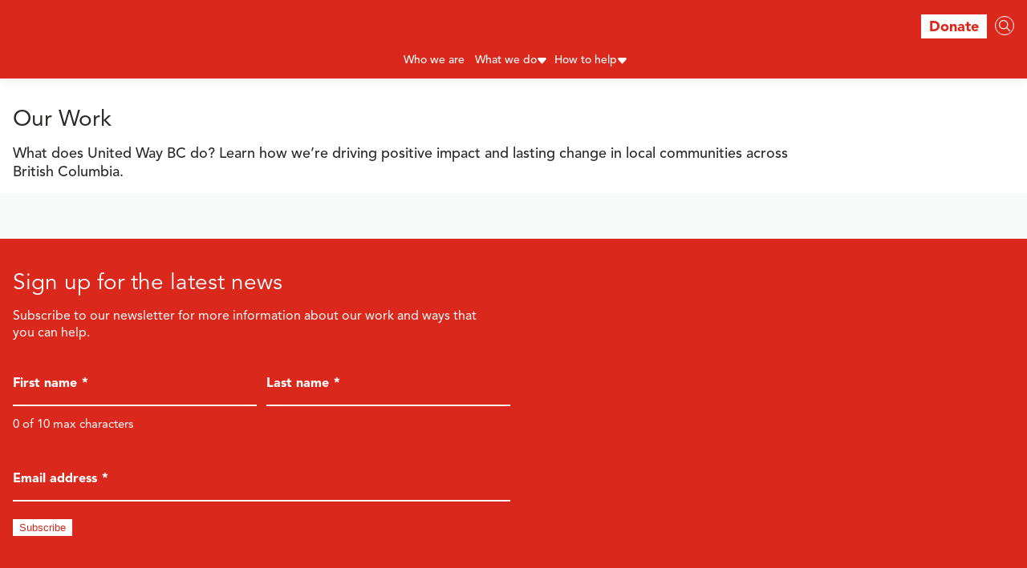

--- FILE ---
content_type: text/html; charset=UTF-8
request_url: https://uwbc.ca/our-work/
body_size: 23039
content:
<!DOCTYPE html>
<html lang="en">
<head>
  <meta charset="UTF-8">
<script type="text/javascript">
/* <![CDATA[ */
var gform;gform||(document.addEventListener("gform_main_scripts_loaded",function(){gform.scriptsLoaded=!0}),document.addEventListener("gform/theme/scripts_loaded",function(){gform.themeScriptsLoaded=!0}),window.addEventListener("DOMContentLoaded",function(){gform.domLoaded=!0}),gform={domLoaded:!1,scriptsLoaded:!1,themeScriptsLoaded:!1,isFormEditor:()=>"function"==typeof InitializeEditor,callIfLoaded:function(o){return!(!gform.domLoaded||!gform.scriptsLoaded||!gform.themeScriptsLoaded&&!gform.isFormEditor()||(gform.isFormEditor()&&console.warn("The use of gform.initializeOnLoaded() is deprecated in the form editor context and will be removed in Gravity Forms 3.1."),o(),0))},initializeOnLoaded:function(o){gform.callIfLoaded(o)||(document.addEventListener("gform_main_scripts_loaded",()=>{gform.scriptsLoaded=!0,gform.callIfLoaded(o)}),document.addEventListener("gform/theme/scripts_loaded",()=>{gform.themeScriptsLoaded=!0,gform.callIfLoaded(o)}),window.addEventListener("DOMContentLoaded",()=>{gform.domLoaded=!0,gform.callIfLoaded(o)}))},hooks:{action:{},filter:{}},addAction:function(o,r,e,t){gform.addHook("action",o,r,e,t)},addFilter:function(o,r,e,t){gform.addHook("filter",o,r,e,t)},doAction:function(o){gform.doHook("action",o,arguments)},applyFilters:function(o){return gform.doHook("filter",o,arguments)},removeAction:function(o,r){gform.removeHook("action",o,r)},removeFilter:function(o,r,e){gform.removeHook("filter",o,r,e)},addHook:function(o,r,e,t,n){null==gform.hooks[o][r]&&(gform.hooks[o][r]=[]);var d=gform.hooks[o][r];null==n&&(n=r+"_"+d.length),gform.hooks[o][r].push({tag:n,callable:e,priority:t=null==t?10:t})},doHook:function(r,o,e){var t;if(e=Array.prototype.slice.call(e,1),null!=gform.hooks[r][o]&&((o=gform.hooks[r][o]).sort(function(o,r){return o.priority-r.priority}),o.forEach(function(o){"function"!=typeof(t=o.callable)&&(t=window[t]),"action"==r?t.apply(null,e):e[0]=t.apply(null,e)})),"filter"==r)return e[0]},removeHook:function(o,r,t,n){var e;null!=gform.hooks[o][r]&&(e=(e=gform.hooks[o][r]).filter(function(o,r,e){return!!(null!=n&&n!=o.tag||null!=t&&t!=o.priority)}),gform.hooks[o][r]=e)}});
/* ]]> */
</script>

  <meta http-equiv="X-UA-Compatible" content="IE=edge">
  <meta name="viewport" content="width=device-width, initial-scale=1.0">

  <link href="https://uwbc.ca/wp-content/themes/united-way-bc/favicon.ico" rel="shortcut icon" type="image/x-icon">
  <link href="https://uwbc.ca/wp-content/themes/united-way-bc/favicon.svg" rel="shortcut icon" type="image/svg+xml">
  <link href="https://uwbc.ca/wp-content/themes/united-way-bc/favicon.png" rel="shortcut icon" type="image/png">

      <meta name="facebook-domain-verification" content="taw69vhg85gpbxkxmtikb5q3jfn17s"/>
    <!-- Google Tag Manager -->
    <script>
    (function(w, d, s, l, i) {
        w[l] = w[l] || [];
        w[l].push({
            'gtm.start':
            new Date().getTime(),
            event: 'gtm.js'
        });
        var f = d.getElementsByTagName(s)[0],
            j = d.createElement(s),
            dl = l != 'dataLayer' ? '&l=' + l : '';
        j.async = true;
        j.src =
        'https://www.googletagmanager.com/gtm.js?id=' + i + dl;
        f.parentNode.insertBefore(j, f);
    })(window, document, 'script', 'dataLayer', 'GTM-T4QSHNB');
    </script>
    <!-- End Google Tag Manager -->
  
  <meta name='robots' content='index, follow, max-image-preview:large, max-snippet:-1, max-video-preview:-1' />
	<style>img:is([sizes="auto" i], [sizes^="auto," i]) { contain-intrinsic-size: 3000px 1500px }</style>
	
	<!-- This site is optimized with the Yoast SEO plugin v26.8 - https://yoast.com/product/yoast-seo-wordpress/ -->
	<title>Our Work | United Way British Columbia</title>
	<meta name="description" content="Learn how we&#039;re driving positive impact in local BC communities - from lending a hand in times of crisis to helping people move from poverty to possibility." />
	<link rel="canonical" href="https://uwbc.ca/our-work/" />
	<meta property="og:locale" content="en_US" />
	<meta property="og:type" content="article" />
	<meta property="og:title" content="Our Work | United Way British Columbia" />
	<meta property="og:description" content="Learn how we&#039;re driving positive impact in local BC communities - from lending a hand in times of crisis to helping people move from poverty to possibility." />
	<meta property="og:url" content="https://uwbc.ca/our-work/" />
	<meta property="og:site_name" content="United Way British Columbia" />
	<meta property="article:publisher" content="https://www.facebook.com/unitedwaybritishcolumbia/" />
	<meta property="article:modified_time" content="2026-01-21T22:20:06+00:00" />
	<meta property="og:image" content="https://uwbc.ca/wp-content/uploads/2024/07/Screenshot-2024-07-03-131605.png" />
	<meta property="og:image:width" content="485" />
	<meta property="og:image:height" content="269" />
	<meta property="og:image:type" content="image/png" />
	<meta name="twitter:card" content="summary_large_image" />
	<meta name="twitter:site" content="@uwbclm" />
	<meta name="twitter:label1" content="Est. reading time" />
	<meta name="twitter:data1" content="8 minutes" />
	<script type="application/ld+json" class="yoast-schema-graph">{"@context":"https://schema.org","@graph":[{"@type":"WebPage","@id":"https://uwbc.ca/our-work/","url":"https://uwbc.ca/our-work/","name":"Our Work | United Way British Columbia","isPartOf":{"@id":"https://uwbc.ca/#website"},"datePublished":"2022-07-11T23:36:58+00:00","dateModified":"2026-01-21T22:20:06+00:00","description":"Learn how we're driving positive impact in local BC communities - from lending a hand in times of crisis to helping people move from poverty to possibility.","breadcrumb":{"@id":"https://uwbc.ca/our-work/#breadcrumb"},"inLanguage":"en-US","potentialAction":[{"@type":"ReadAction","target":["https://uwbc.ca/our-work/"]}]},{"@type":"BreadcrumbList","@id":"https://uwbc.ca/our-work/#breadcrumb","itemListElement":[{"@type":"ListItem","position":1,"name":"Home","item":"https://uwbc.ca/"},{"@type":"ListItem","position":2,"name":"Our Work"}]},{"@type":"WebSite","@id":"https://uwbc.ca/#website","url":"https://uwbc.ca/","name":"United Way British Columbia","description":"Working with communities in BC&#039;s interior, Lower Mainland, Central &amp; Northern Vancouver Island","publisher":{"@id":"https://uwbc.ca/#organization"},"potentialAction":[{"@type":"SearchAction","target":{"@type":"EntryPoint","urlTemplate":"https://uwbc.ca/?s={search_term_string}"},"query-input":{"@type":"PropertyValueSpecification","valueRequired":true,"valueName":"search_term_string"}}],"inLanguage":"en-US"},{"@type":"Organization","@id":"https://uwbc.ca/#organization","name":"United Way British Columbia","url":"https://uwbc.ca/","logo":{"@type":"ImageObject","inLanguage":"en-US","@id":"https://uwbc.ca/#/schema/logo/image/","url":"https://uwbc.ca/wp-content/uploads/2022/08/6436__UW-BC-Working-w-Comm-in-BC__HORIZ__COLOUR__May-20-21_1200-dpi__FINAL-1-1.png","contentUrl":"https://uwbc.ca/wp-content/uploads/2022/08/6436__UW-BC-Working-w-Comm-in-BC__HORIZ__COLOUR__May-20-21_1200-dpi__FINAL-1-1.png","width":8219,"height":1823,"caption":"United Way British Columbia"},"image":{"@id":"https://uwbc.ca/#/schema/logo/image/"},"sameAs":["https://www.facebook.com/unitedwaybritishcolumbia/","https://x.com/uwbclm","https://www.linkedin.com/company/uwbclm/","https://www.instagram.com/uwbclm/"]}]}</script>
	<!-- / Yoast SEO plugin. -->


<script type="text/javascript">
/* <![CDATA[ */
window._wpemojiSettings = {"baseUrl":"https:\/\/s.w.org\/images\/core\/emoji\/16.0.1\/72x72\/","ext":".png","svgUrl":"https:\/\/s.w.org\/images\/core\/emoji\/16.0.1\/svg\/","svgExt":".svg","source":{"concatemoji":"https:\/\/uwbc.ca\/wp-includes\/js\/wp-emoji-release.min.js?ver=6.8.3"}};
/*! This file is auto-generated */
!function(s,n){var o,i,e;function c(e){try{var t={supportTests:e,timestamp:(new Date).valueOf()};sessionStorage.setItem(o,JSON.stringify(t))}catch(e){}}function p(e,t,n){e.clearRect(0,0,e.canvas.width,e.canvas.height),e.fillText(t,0,0);var t=new Uint32Array(e.getImageData(0,0,e.canvas.width,e.canvas.height).data),a=(e.clearRect(0,0,e.canvas.width,e.canvas.height),e.fillText(n,0,0),new Uint32Array(e.getImageData(0,0,e.canvas.width,e.canvas.height).data));return t.every(function(e,t){return e===a[t]})}function u(e,t){e.clearRect(0,0,e.canvas.width,e.canvas.height),e.fillText(t,0,0);for(var n=e.getImageData(16,16,1,1),a=0;a<n.data.length;a++)if(0!==n.data[a])return!1;return!0}function f(e,t,n,a){switch(t){case"flag":return n(e,"\ud83c\udff3\ufe0f\u200d\u26a7\ufe0f","\ud83c\udff3\ufe0f\u200b\u26a7\ufe0f")?!1:!n(e,"\ud83c\udde8\ud83c\uddf6","\ud83c\udde8\u200b\ud83c\uddf6")&&!n(e,"\ud83c\udff4\udb40\udc67\udb40\udc62\udb40\udc65\udb40\udc6e\udb40\udc67\udb40\udc7f","\ud83c\udff4\u200b\udb40\udc67\u200b\udb40\udc62\u200b\udb40\udc65\u200b\udb40\udc6e\u200b\udb40\udc67\u200b\udb40\udc7f");case"emoji":return!a(e,"\ud83e\udedf")}return!1}function g(e,t,n,a){var r="undefined"!=typeof WorkerGlobalScope&&self instanceof WorkerGlobalScope?new OffscreenCanvas(300,150):s.createElement("canvas"),o=r.getContext("2d",{willReadFrequently:!0}),i=(o.textBaseline="top",o.font="600 32px Arial",{});return e.forEach(function(e){i[e]=t(o,e,n,a)}),i}function t(e){var t=s.createElement("script");t.src=e,t.defer=!0,s.head.appendChild(t)}"undefined"!=typeof Promise&&(o="wpEmojiSettingsSupports",i=["flag","emoji"],n.supports={everything:!0,everythingExceptFlag:!0},e=new Promise(function(e){s.addEventListener("DOMContentLoaded",e,{once:!0})}),new Promise(function(t){var n=function(){try{var e=JSON.parse(sessionStorage.getItem(o));if("object"==typeof e&&"number"==typeof e.timestamp&&(new Date).valueOf()<e.timestamp+604800&&"object"==typeof e.supportTests)return e.supportTests}catch(e){}return null}();if(!n){if("undefined"!=typeof Worker&&"undefined"!=typeof OffscreenCanvas&&"undefined"!=typeof URL&&URL.createObjectURL&&"undefined"!=typeof Blob)try{var e="postMessage("+g.toString()+"("+[JSON.stringify(i),f.toString(),p.toString(),u.toString()].join(",")+"));",a=new Blob([e],{type:"text/javascript"}),r=new Worker(URL.createObjectURL(a),{name:"wpTestEmojiSupports"});return void(r.onmessage=function(e){c(n=e.data),r.terminate(),t(n)})}catch(e){}c(n=g(i,f,p,u))}t(n)}).then(function(e){for(var t in e)n.supports[t]=e[t],n.supports.everything=n.supports.everything&&n.supports[t],"flag"!==t&&(n.supports.everythingExceptFlag=n.supports.everythingExceptFlag&&n.supports[t]);n.supports.everythingExceptFlag=n.supports.everythingExceptFlag&&!n.supports.flag,n.DOMReady=!1,n.readyCallback=function(){n.DOMReady=!0}}).then(function(){return e}).then(function(){var e;n.supports.everything||(n.readyCallback(),(e=n.source||{}).concatemoji?t(e.concatemoji):e.wpemoji&&e.twemoji&&(t(e.twemoji),t(e.wpemoji)))}))}((window,document),window._wpemojiSettings);
/* ]]> */
</script>

<style id='wp-emoji-styles-inline-css' type='text/css'>

	img.wp-smiley, img.emoji {
		display: inline !important;
		border: none !important;
		box-shadow: none !important;
		height: 1em !important;
		width: 1em !important;
		margin: 0 0.07em !important;
		vertical-align: -0.1em !important;
		background: none !important;
		padding: 0 !important;
	}
</style>
<link rel='stylesheet' id='wp-block-library-css' href='https://uwbc.ca/wp-includes/css/dist/block-library/style.min.css?ver=6.8.3' type='text/css' media='all' />
<style id='create-block-ds-accordion-style-inline-css' type='text/css'>


</style>
<style id='create-block-ds-campaign-shortcut-style-inline-css' type='text/css'>
/*!***************************************************************************************************************************************************************************************************************************************!*\
  !*** css ./node_modules/css-loader/dist/cjs.js??ruleSet[1].rules[3].use[1]!./node_modules/postcss-loader/dist/cjs.js??ruleSet[1].rules[3].use[2]!./node_modules/sass-loader/dist/cjs.js??ruleSet[1].rules[3].use[3]!./src/style.scss ***!
  \***************************************************************************************************************************************************************************************************************************************/
/**
 * The following styles get applied both on the front of your site
 * and in the editor.
 *
 * Replace them with your own styles or remove the file completely.
 */

/*# sourceMappingURL=style-index.css.map*/
</style>
<style id='create-block-ds-campaign-shortcuts-style-inline-css' type='text/css'>
/*!***************************************************************************************************************************************************************************************************************************************!*\
  !*** css ./node_modules/css-loader/dist/cjs.js??ruleSet[1].rules[3].use[1]!./node_modules/postcss-loader/dist/cjs.js??ruleSet[1].rules[3].use[2]!./node_modules/sass-loader/dist/cjs.js??ruleSet[1].rules[3].use[3]!./src/style.scss ***!
  \***************************************************************************************************************************************************************************************************************************************/
/**
 * The following styles get applied both on the front of your site
 * and in the editor.
 *
 * Replace them with your own styles or remove the file completely.
 */

/*# sourceMappingURL=style-index.css.map*/
</style>
<style id='create-block-ds-cta-donation-style-inline-css' type='text/css'>


</style>
<style id='create-block-ds-cta-style-inline-css' type='text/css'>
/*!***************************************************************************************************************************************************************************************************************************************!*\
  !*** css ./node_modules/css-loader/dist/cjs.js??ruleSet[1].rules[3].use[1]!./node_modules/postcss-loader/dist/cjs.js??ruleSet[1].rules[3].use[2]!./node_modules/sass-loader/dist/cjs.js??ruleSet[1].rules[3].use[3]!./src/style.scss ***!
  \***************************************************************************************************************************************************************************************************************************************/
/**
 * The following styles get applied both on the front of your site
 * and in the editor.
 *
 * Replace them with your own styles or remove the file completely.
 */

/*# sourceMappingURL=style-index.css.map*/
</style>
<style id='create-block-ds-donation-cta-style-inline-css' type='text/css'>


</style>
<style id='create-block-ds-full-width-section-style-inline-css' type='text/css'>
/*!***************************************************************************************************************************************************************************************************************************************!*\
  !*** css ./node_modules/css-loader/dist/cjs.js??ruleSet[1].rules[3].use[1]!./node_modules/postcss-loader/dist/cjs.js??ruleSet[1].rules[3].use[2]!./node_modules/sass-loader/dist/cjs.js??ruleSet[1].rules[3].use[3]!./src/style.scss ***!
  \***************************************************************************************************************************************************************************************************************************************/
/**
 * The following styles get applied both on the front of your site
 * and in the editor.
 *
 * Replace them with your own styles or remove the file completely.
 */

/*# sourceMappingURL=style-index.css.map*/
</style>
<style id='create-block-ds-icons-style-inline-css' type='text/css'>
/*!***************************************************************************************************************************************************************************************************************************************!*\
  !*** css ./node_modules/css-loader/dist/cjs.js??ruleSet[1].rules[3].use[1]!./node_modules/postcss-loader/dist/cjs.js??ruleSet[1].rules[3].use[2]!./node_modules/sass-loader/dist/cjs.js??ruleSet[1].rules[3].use[3]!./src/style.scss ***!
  \***************************************************************************************************************************************************************************************************************************************/
/**
 * The following styles get applied both on the front of your site
 * and in the editor.
 *
 * Replace them with your own styles or remove the file completely.
 */

/*# sourceMappingURL=style-index.css.map*/
</style>
<style id='create-block-ds-location-widget-style-inline-css' type='text/css'>


</style>
<style id='create-block-ds-narrow-section-style-inline-css' type='text/css'>
/*!***************************************************************************************************************************************************************************************************************************************!*\
  !*** css ./node_modules/css-loader/dist/cjs.js??ruleSet[1].rules[3].use[1]!./node_modules/postcss-loader/dist/cjs.js??ruleSet[1].rules[3].use[2]!./node_modules/sass-loader/dist/cjs.js??ruleSet[1].rules[3].use[3]!./src/style.scss ***!
  \***************************************************************************************************************************************************************************************************************************************/
/**
 * The following styles get applied both on the front of your site
 * and in the editor.
 *
 * Replace them with your own styles or remove the file completely.
 */
.wp-block-create-block-ds-narrow-section {
  background-color: #21759b;
  color: #fff;
  padding: 2px;
}

/*# sourceMappingURL=style-index.css.map*/
</style>
<style id='create-block-ds-partner-style-inline-css' type='text/css'>
/*!***************************************************************************************************************************************************************************************************************************************!*\
  !*** css ./node_modules/css-loader/dist/cjs.js??ruleSet[1].rules[3].use[1]!./node_modules/postcss-loader/dist/cjs.js??ruleSet[1].rules[3].use[2]!./node_modules/sass-loader/dist/cjs.js??ruleSet[1].rules[3].use[3]!./src/style.scss ***!
  \***************************************************************************************************************************************************************************************************************************************/
/**
 * The following styles get applied both on the front of your site
 * and in the editor.
 *
 * Replace them with your own styles or remove the file completely.
 */

/*# sourceMappingURL=style-index.css.map*/
</style>
<style id='create-block-ds-person-style-inline-css' type='text/css'>
/*!***************************************************************************************************************************************************************************************************************************************!*\
  !*** css ./node_modules/css-loader/dist/cjs.js??ruleSet[1].rules[3].use[1]!./node_modules/postcss-loader/dist/cjs.js??ruleSet[1].rules[3].use[2]!./node_modules/sass-loader/dist/cjs.js??ruleSet[1].rules[3].use[3]!./src/style.scss ***!
  \***************************************************************************************************************************************************************************************************************************************/
/**
 * The following styles get applied both on the front of your site
 * and in the editor.
 *
 * Replace them with your own styles or remove the file completely.
 */

/*# sourceMappingURL=style-index.css.map*/
</style>
<style id='create-block-ds-section-campaign-pillar-style-inline-css' type='text/css'>
/*!***************************************************************************************************************************************************************************************************************************************!*\
  !*** css ./node_modules/css-loader/dist/cjs.js??ruleSet[1].rules[3].use[1]!./node_modules/postcss-loader/dist/cjs.js??ruleSet[1].rules[3].use[2]!./node_modules/sass-loader/dist/cjs.js??ruleSet[1].rules[3].use[3]!./src/style.scss ***!
  \***************************************************************************************************************************************************************************************************************************************/
/**
 * The following styles get applied both on the front of your site
 * and in the editor.
 *
 * Replace them with your own styles or remove the file completely.
 */

/*# sourceMappingURL=style-index.css.map*/
</style>
<style id='create-block-ds-section-campaign-toolkit-style-inline-css' type='text/css'>
/*!***************************************************************************************************************************************************************************************************************************************!*\
  !*** css ./node_modules/css-loader/dist/cjs.js??ruleSet[1].rules[3].use[1]!./node_modules/postcss-loader/dist/cjs.js??ruleSet[1].rules[3].use[2]!./node_modules/sass-loader/dist/cjs.js??ruleSet[1].rules[3].use[3]!./src/style.scss ***!
  \***************************************************************************************************************************************************************************************************************************************/
/**
 * The following styles get applied both on the front of your site
 * and in the editor.
 *
 * Replace them with your own styles or remove the file completely.
 */

/*# sourceMappingURL=style-index.css.map*/
</style>
<style id='create-block-ds-tab-content-style-inline-css' type='text/css'>
/*!***************************************************************************************************************************************************************************************************************************************!*\
  !*** css ./node_modules/css-loader/dist/cjs.js??ruleSet[1].rules[3].use[1]!./node_modules/postcss-loader/dist/cjs.js??ruleSet[1].rules[3].use[2]!./node_modules/sass-loader/dist/cjs.js??ruleSet[1].rules[3].use[3]!./src/style.scss ***!
  \***************************************************************************************************************************************************************************************************************************************/
/**
 * The following styles get applied both on the front of your site
 * and in the editor.
 *
 * Replace them with your own styles or remove the file completely.
 */

/*# sourceMappingURL=style-index.css.map*/
</style>
<style id='create-block-ds-tabs-style-inline-css' type='text/css'>
/*!***************************************************************************************************************************************************************************************************************************************!*\
  !*** css ./node_modules/css-loader/dist/cjs.js??ruleSet[1].rules[3].use[1]!./node_modules/postcss-loader/dist/cjs.js??ruleSet[1].rules[3].use[2]!./node_modules/sass-loader/dist/cjs.js??ruleSet[1].rules[3].use[3]!./src/style.scss ***!
  \***************************************************************************************************************************************************************************************************************************************/
/**
 * The following styles get applied both on the front of your site
 * and in the editor.
 *
 * Replace them with your own styles or remove the file completely.
 */

/*# sourceMappingURL=style-index.css.map*/
</style>
<style id='global-styles-inline-css' type='text/css'>
:root{--wp--preset--aspect-ratio--square: 1;--wp--preset--aspect-ratio--4-3: 4/3;--wp--preset--aspect-ratio--3-4: 3/4;--wp--preset--aspect-ratio--3-2: 3/2;--wp--preset--aspect-ratio--2-3: 2/3;--wp--preset--aspect-ratio--16-9: 16/9;--wp--preset--aspect-ratio--9-16: 9/16;--wp--preset--color--black: #2C2A29;--wp--preset--color--cyan-bluish-gray: #abb8c3;--wp--preset--color--white: #ffffff;--wp--preset--color--pale-pink: #f78da7;--wp--preset--color--vivid-red: #cf2e2e;--wp--preset--color--luminous-vivid-orange: #ff6900;--wp--preset--color--luminous-vivid-amber: #fcb900;--wp--preset--color--light-green-cyan: #7bdcb5;--wp--preset--color--vivid-green-cyan: #00d084;--wp--preset--color--pale-cyan-blue: #8ed1fc;--wp--preset--color--vivid-cyan-blue: #0693e3;--wp--preset--color--vivid-purple: #9b51e0;--wp--preset--color--uwbc-red: #DA291C;--wp--preset--color--grey: #54585A;--wp--preset--color--blue: #0072CE;--wp--preset--color--green: #64A70B;--wp--preset--color--cadmium: #E35205;--wp--preset--gradient--vivid-cyan-blue-to-vivid-purple: linear-gradient(135deg,rgba(6,147,227,1) 0%,rgb(155,81,224) 100%);--wp--preset--gradient--light-green-cyan-to-vivid-green-cyan: linear-gradient(135deg,rgb(122,220,180) 0%,rgb(0,208,130) 100%);--wp--preset--gradient--luminous-vivid-amber-to-luminous-vivid-orange: linear-gradient(135deg,rgba(252,185,0,1) 0%,rgba(255,105,0,1) 100%);--wp--preset--gradient--luminous-vivid-orange-to-vivid-red: linear-gradient(135deg,rgba(255,105,0,1) 0%,rgb(207,46,46) 100%);--wp--preset--gradient--very-light-gray-to-cyan-bluish-gray: linear-gradient(135deg,rgb(238,238,238) 0%,rgb(169,184,195) 100%);--wp--preset--gradient--cool-to-warm-spectrum: linear-gradient(135deg,rgb(74,234,220) 0%,rgb(151,120,209) 20%,rgb(207,42,186) 40%,rgb(238,44,130) 60%,rgb(251,105,98) 80%,rgb(254,248,76) 100%);--wp--preset--gradient--blush-light-purple: linear-gradient(135deg,rgb(255,206,236) 0%,rgb(152,150,240) 100%);--wp--preset--gradient--blush-bordeaux: linear-gradient(135deg,rgb(254,205,165) 0%,rgb(254,45,45) 50%,rgb(107,0,62) 100%);--wp--preset--gradient--luminous-dusk: linear-gradient(135deg,rgb(255,203,112) 0%,rgb(199,81,192) 50%,rgb(65,88,208) 100%);--wp--preset--gradient--pale-ocean: linear-gradient(135deg,rgb(255,245,203) 0%,rgb(182,227,212) 50%,rgb(51,167,181) 100%);--wp--preset--gradient--electric-grass: linear-gradient(135deg,rgb(202,248,128) 0%,rgb(113,206,126) 100%);--wp--preset--gradient--midnight: linear-gradient(135deg,rgb(2,3,129) 0%,rgb(40,116,252) 100%);--wp--preset--font-size--small: 13px;--wp--preset--font-size--medium: 20px;--wp--preset--font-size--large: 36px;--wp--preset--font-size--x-large: 42px;--wp--preset--spacing--20: 0.44rem;--wp--preset--spacing--30: 0.67rem;--wp--preset--spacing--40: 1rem;--wp--preset--spacing--50: 1.5rem;--wp--preset--spacing--60: 2.25rem;--wp--preset--spacing--70: 3.38rem;--wp--preset--spacing--80: 5.06rem;--wp--preset--shadow--natural: 6px 6px 9px rgba(0, 0, 0, 0.2);--wp--preset--shadow--deep: 12px 12px 50px rgba(0, 0, 0, 0.4);--wp--preset--shadow--sharp: 6px 6px 0px rgba(0, 0, 0, 0.2);--wp--preset--shadow--outlined: 6px 6px 0px -3px rgba(255, 255, 255, 1), 6px 6px rgba(0, 0, 0, 1);--wp--preset--shadow--crisp: 6px 6px 0px rgba(0, 0, 0, 1);}:root { --wp--style--global--content-size: 1280px;--wp--style--global--wide-size: 1440px; }:where(body) { margin: 0; }.wp-site-blocks > .alignleft { float: left; margin-right: 2em; }.wp-site-blocks > .alignright { float: right; margin-left: 2em; }.wp-site-blocks > .aligncenter { justify-content: center; margin-left: auto; margin-right: auto; }:where(.is-layout-flex){gap: 0.5em;}:where(.is-layout-grid){gap: 0.5em;}.is-layout-flow > .alignleft{float: left;margin-inline-start: 0;margin-inline-end: 2em;}.is-layout-flow > .alignright{float: right;margin-inline-start: 2em;margin-inline-end: 0;}.is-layout-flow > .aligncenter{margin-left: auto !important;margin-right: auto !important;}.is-layout-constrained > .alignleft{float: left;margin-inline-start: 0;margin-inline-end: 2em;}.is-layout-constrained > .alignright{float: right;margin-inline-start: 2em;margin-inline-end: 0;}.is-layout-constrained > .aligncenter{margin-left: auto !important;margin-right: auto !important;}.is-layout-constrained > :where(:not(.alignleft):not(.alignright):not(.alignfull)){max-width: var(--wp--style--global--content-size);margin-left: auto !important;margin-right: auto !important;}.is-layout-constrained > .alignwide{max-width: var(--wp--style--global--wide-size);}body .is-layout-flex{display: flex;}.is-layout-flex{flex-wrap: wrap;align-items: center;}.is-layout-flex > :is(*, div){margin: 0;}body .is-layout-grid{display: grid;}.is-layout-grid > :is(*, div){margin: 0;}body{padding-top: 0px;padding-right: 0px;padding-bottom: 0px;padding-left: 0px;}a:where(:not(.wp-element-button)){text-decoration: underline;}:root :where(.wp-element-button, .wp-block-button__link){background-color: #32373c;border-width: 0;color: #fff;font-family: inherit;font-size: inherit;line-height: inherit;padding: calc(0.667em + 2px) calc(1.333em + 2px);text-decoration: none;}.has-black-color{color: var(--wp--preset--color--black) !important;}.has-cyan-bluish-gray-color{color: var(--wp--preset--color--cyan-bluish-gray) !important;}.has-white-color{color: var(--wp--preset--color--white) !important;}.has-pale-pink-color{color: var(--wp--preset--color--pale-pink) !important;}.has-vivid-red-color{color: var(--wp--preset--color--vivid-red) !important;}.has-luminous-vivid-orange-color{color: var(--wp--preset--color--luminous-vivid-orange) !important;}.has-luminous-vivid-amber-color{color: var(--wp--preset--color--luminous-vivid-amber) !important;}.has-light-green-cyan-color{color: var(--wp--preset--color--light-green-cyan) !important;}.has-vivid-green-cyan-color{color: var(--wp--preset--color--vivid-green-cyan) !important;}.has-pale-cyan-blue-color{color: var(--wp--preset--color--pale-cyan-blue) !important;}.has-vivid-cyan-blue-color{color: var(--wp--preset--color--vivid-cyan-blue) !important;}.has-vivid-purple-color{color: var(--wp--preset--color--vivid-purple) !important;}.has-uwbc-red-color{color: var(--wp--preset--color--uwbc-red) !important;}.has-grey-color{color: var(--wp--preset--color--grey) !important;}.has-blue-color{color: var(--wp--preset--color--blue) !important;}.has-green-color{color: var(--wp--preset--color--green) !important;}.has-cadmium-color{color: var(--wp--preset--color--cadmium) !important;}.has-black-background-color{background-color: var(--wp--preset--color--black) !important;}.has-cyan-bluish-gray-background-color{background-color: var(--wp--preset--color--cyan-bluish-gray) !important;}.has-white-background-color{background-color: var(--wp--preset--color--white) !important;}.has-pale-pink-background-color{background-color: var(--wp--preset--color--pale-pink) !important;}.has-vivid-red-background-color{background-color: var(--wp--preset--color--vivid-red) !important;}.has-luminous-vivid-orange-background-color{background-color: var(--wp--preset--color--luminous-vivid-orange) !important;}.has-luminous-vivid-amber-background-color{background-color: var(--wp--preset--color--luminous-vivid-amber) !important;}.has-light-green-cyan-background-color{background-color: var(--wp--preset--color--light-green-cyan) !important;}.has-vivid-green-cyan-background-color{background-color: var(--wp--preset--color--vivid-green-cyan) !important;}.has-pale-cyan-blue-background-color{background-color: var(--wp--preset--color--pale-cyan-blue) !important;}.has-vivid-cyan-blue-background-color{background-color: var(--wp--preset--color--vivid-cyan-blue) !important;}.has-vivid-purple-background-color{background-color: var(--wp--preset--color--vivid-purple) !important;}.has-uwbc-red-background-color{background-color: var(--wp--preset--color--uwbc-red) !important;}.has-grey-background-color{background-color: var(--wp--preset--color--grey) !important;}.has-blue-background-color{background-color: var(--wp--preset--color--blue) !important;}.has-green-background-color{background-color: var(--wp--preset--color--green) !important;}.has-cadmium-background-color{background-color: var(--wp--preset--color--cadmium) !important;}.has-black-border-color{border-color: var(--wp--preset--color--black) !important;}.has-cyan-bluish-gray-border-color{border-color: var(--wp--preset--color--cyan-bluish-gray) !important;}.has-white-border-color{border-color: var(--wp--preset--color--white) !important;}.has-pale-pink-border-color{border-color: var(--wp--preset--color--pale-pink) !important;}.has-vivid-red-border-color{border-color: var(--wp--preset--color--vivid-red) !important;}.has-luminous-vivid-orange-border-color{border-color: var(--wp--preset--color--luminous-vivid-orange) !important;}.has-luminous-vivid-amber-border-color{border-color: var(--wp--preset--color--luminous-vivid-amber) !important;}.has-light-green-cyan-border-color{border-color: var(--wp--preset--color--light-green-cyan) !important;}.has-vivid-green-cyan-border-color{border-color: var(--wp--preset--color--vivid-green-cyan) !important;}.has-pale-cyan-blue-border-color{border-color: var(--wp--preset--color--pale-cyan-blue) !important;}.has-vivid-cyan-blue-border-color{border-color: var(--wp--preset--color--vivid-cyan-blue) !important;}.has-vivid-purple-border-color{border-color: var(--wp--preset--color--vivid-purple) !important;}.has-uwbc-red-border-color{border-color: var(--wp--preset--color--uwbc-red) !important;}.has-grey-border-color{border-color: var(--wp--preset--color--grey) !important;}.has-blue-border-color{border-color: var(--wp--preset--color--blue) !important;}.has-green-border-color{border-color: var(--wp--preset--color--green) !important;}.has-cadmium-border-color{border-color: var(--wp--preset--color--cadmium) !important;}.has-vivid-cyan-blue-to-vivid-purple-gradient-background{background: var(--wp--preset--gradient--vivid-cyan-blue-to-vivid-purple) !important;}.has-light-green-cyan-to-vivid-green-cyan-gradient-background{background: var(--wp--preset--gradient--light-green-cyan-to-vivid-green-cyan) !important;}.has-luminous-vivid-amber-to-luminous-vivid-orange-gradient-background{background: var(--wp--preset--gradient--luminous-vivid-amber-to-luminous-vivid-orange) !important;}.has-luminous-vivid-orange-to-vivid-red-gradient-background{background: var(--wp--preset--gradient--luminous-vivid-orange-to-vivid-red) !important;}.has-very-light-gray-to-cyan-bluish-gray-gradient-background{background: var(--wp--preset--gradient--very-light-gray-to-cyan-bluish-gray) !important;}.has-cool-to-warm-spectrum-gradient-background{background: var(--wp--preset--gradient--cool-to-warm-spectrum) !important;}.has-blush-light-purple-gradient-background{background: var(--wp--preset--gradient--blush-light-purple) !important;}.has-blush-bordeaux-gradient-background{background: var(--wp--preset--gradient--blush-bordeaux) !important;}.has-luminous-dusk-gradient-background{background: var(--wp--preset--gradient--luminous-dusk) !important;}.has-pale-ocean-gradient-background{background: var(--wp--preset--gradient--pale-ocean) !important;}.has-electric-grass-gradient-background{background: var(--wp--preset--gradient--electric-grass) !important;}.has-midnight-gradient-background{background: var(--wp--preset--gradient--midnight) !important;}.has-small-font-size{font-size: var(--wp--preset--font-size--small) !important;}.has-medium-font-size{font-size: var(--wp--preset--font-size--medium) !important;}.has-large-font-size{font-size: var(--wp--preset--font-size--large) !important;}.has-x-large-font-size{font-size: var(--wp--preset--font-size--x-large) !important;}
:where(.wp-block-post-template.is-layout-flex){gap: 1.25em;}:where(.wp-block-post-template.is-layout-grid){gap: 1.25em;}
:where(.wp-block-columns.is-layout-flex){gap: 2em;}:where(.wp-block-columns.is-layout-grid){gap: 2em;}
:root :where(.wp-block-pullquote){font-size: 1.5em;line-height: 1.6;}
</style>
<link rel='stylesheet' id='theme_css-css' href='https://uwbc.ca/wp-content/themes/united-way-bc/dist/index.css?ver=260107-04225' type='text/css' media='all' />
<script type="text/javascript" id="uwbc-default-donation-stripe-key-js-after">
/* <![CDATA[ */
var UWBC_STRIPE_API_PUBLISHABLE_KEY = 'pk_live_WMw9IFhP5NgHbQZkndQYSAiT';
/* ]]> */
</script>
<script type="text/javascript" src="https://uwbc.ca/wp-includes/js/jquery/jquery.min.js?ver=3.7.1" id="jquery-core-js"></script>
<script type="text/javascript" src="https://uwbc.ca/wp-includes/js/jquery/jquery-migrate.min.js?ver=3.4.1" id="jquery-migrate-js"></script>
<script type="text/javascript" id="uwbc-default-donation-campaign-js-after">
/* <![CDATA[ */
var UWBC_DEFAULT_DONATION_CAMPAIGN = 21872;
/* ]]> */
</script>
<script type="text/javascript" src="https://uwbc.ca/wp-content/themes/united-way-bc/dist/index.js?ver=260107-03418" id="theme_js-js"></script>
<link rel="https://api.w.org/" href="https://uwbc.ca/wp-json/" /><link rel="alternate" title="JSON" type="application/json" href="https://uwbc.ca/wp-json/wp/v2/pages/246" /><link rel="EditURI" type="application/rsd+xml" title="RSD" href="https://uwbc.ca/xmlrpc.php?rsd" />
<meta name="generator" content="WordPress 6.8.3" />
<link rel='shortlink' href='https://uwbc.ca/?p=246' />
<link rel="alternate" title="oEmbed (JSON)" type="application/json+oembed" href="https://uwbc.ca/wp-json/oembed/1.0/embed?url=https%3A%2F%2Fuwbc.ca%2Four-work%2F" />
<link rel="alternate" title="oEmbed (XML)" type="text/xml+oembed" href="https://uwbc.ca/wp-json/oembed/1.0/embed?url=https%3A%2F%2Fuwbc.ca%2Four-work%2F&#038;format=xml" />

<script type="text/javascript">var _rollbarConfig = {"accessToken":"8623a7c50cf548a4a4d0817f78b594ff","captureUncaught":true,"payload":{"environment":""}};(()=>{"use strict";var r={133:r=>{function o(r,e){this.impl=r(e,this),this.options=e,function(r){for(var o=function(r){return function(){var o=Array.prototype.slice.call(arguments,0);if(this.impl[r])return this.impl[r].apply(this.impl,o)}},e="log,debug,info,warn,warning,error,critical,global,configure,handleUncaughtException,handleAnonymousErrors,handleUnhandledRejection,_createItem,wrap,loadFull,shimId,captureEvent,captureDomContentLoaded,captureLoad".split(","),n=0;n<e.length;n++)r[e[n]]=o(e[n])}(o.prototype)}o.prototype._swapAndProcessMessages=function(r,o){var e,n,t;for(this.impl=r(this.options);e=o.shift();)n=e.method,t=e.args,this[n]&&"function"==typeof this[n]&&("captureDomContentLoaded"===n||"captureLoad"===n?this[n].apply(this,[t[0],e.ts]):this[n].apply(this,t));return this},r.exports=o},424:r=>{function o(r,o,e){if(o.hasOwnProperty&&o.hasOwnProperty("addEventListener")){for(var n=o.addEventListener;n._rollbarOldAdd&&n.belongsToShim;)n=n._rollbarOldAdd;var t=function(o,e,t){n.call(this,o,r.wrap(e),t)};t._rollbarOldAdd=n,t.belongsToShim=e,o.addEventListener=t;for(var a=o.removeEventListener;a._rollbarOldRemove&&a.belongsToShim;)a=a._rollbarOldRemove;var l=function(r,o,e){a.call(this,r,o&&o._rollbar_wrapped||o,e)};l._rollbarOldRemove=a,l.belongsToShim=e,o.removeEventListener=l}}r.exports=function(r,e,n){if(r){var t,a,l="EventTarget,Window,Node,ApplicationCache,AudioTrackList,ChannelMergerNode,CryptoOperation,EventSource,FileReader,HTMLUnknownElement,IDBDatabase,IDBRequest,IDBTransaction,KeyOperation,MediaController,MessagePort,ModalWindow,Notification,SVGElementInstance,Screen,TextTrack,TextTrackCue,TextTrackList,WebSocket,WebSocketWorker,Worker,XMLHttpRequest,XMLHttpRequestEventTarget,XMLHttpRequestUpload".split(",");for(t=0;t<l.length;++t)r[a=l[t]]&&r[a].prototype&&o(e,r[a].prototype,n)}}},579:(r,o,e)=>{var n=e(796),t=e(424);function a(r){return function(){try{return r.apply(this,arguments)}catch(r){try{console.error("[Rollbar]: Internal error",r)}catch(r){}}}}var l=0;function i(r,o){this.options=r,this._rollbarOldOnError=null;var e=l++;this.shimId=function(){return e},"undefined"!=typeof window&&window._rollbarShims&&(window._rollbarShims[e]={handler:o,messages:[]})}var s=e(133),d=function(r,o){return new i(r,o)},p=function(r){return new s(d,r)};function c(r){return a((function(){var o=Array.prototype.slice.call(arguments,0),e={shim:this,method:r,args:o,ts:new Date};window._rollbarShims[this.shimId()].messages.push(e)}))}i.prototype.loadFull=function(r,o,e,n,t){var l=!1,i=o.createElement("script"),s=o.getElementsByTagName("script")[0],d=s.parentNode;i.crossOrigin="",i.src=n.rollbarJsUrl,e||(i.async=!0),i.onload=i.onreadystatechange=a((function(){if(!(l||this.readyState&&"loaded"!==this.readyState&&"complete"!==this.readyState)){i.onload=i.onreadystatechange=null;try{d.removeChild(i)}catch(r){}l=!0,function(){var o;if(void 0===r._rollbarDidLoad){o=new Error("rollbar.js did not load");for(var e,n,a,l,i=0;e=r._rollbarShims[i++];)for(e=e.messages||[];n=e.shift();)for(a=n.args||[],i=0;i<a.length;++i)if("function"==typeof(l=a[i])){l(o);break}}"function"==typeof t&&t(o)}()}})),d.insertBefore(i,s)},i.prototype.wrap=function(r,o,e){try{var n;if(n="function"==typeof o?o:function(){return o||{}},"function"!=typeof r)return r;if(r._isWrap)return r;if(!r._rollbar_wrapped&&(r._rollbar_wrapped=function(){e&&"function"==typeof e&&e.apply(this,arguments);try{return r.apply(this,arguments)}catch(e){var o=e;throw o&&("string"==typeof o&&(o=new String(o)),o._rollbarContext=n()||{},o._rollbarContext._wrappedSource=r.toString(),window._rollbarWrappedError=o),o}},r._rollbar_wrapped._isWrap=!0,r.hasOwnProperty))for(var t in r)r.hasOwnProperty(t)&&(r._rollbar_wrapped[t]=r[t]);return r._rollbar_wrapped}catch(o){return r}};for(var u="log,debug,info,warn,warning,error,critical,global,configure,handleUncaughtException,handleAnonymousErrors,handleUnhandledRejection,captureEvent,captureDomContentLoaded,captureLoad".split(","),f=0;f<u.length;++f)i.prototype[u[f]]=c(u[f]);r.exports={setupShim:function(r,o){if(r){var e=o.globalAlias||"Rollbar";if("object"==typeof r[e])return r[e];r._rollbarShims={},r._rollbarWrappedError=null;var l=new p(o);return a((function(){o.captureUncaught&&(l._rollbarOldOnError=r.onerror,n.captureUncaughtExceptions(r,l,!0),o.wrapGlobalEventHandlers&&t(r,l,!0)),o.captureUnhandledRejections&&n.captureUnhandledRejections(r,l,!0);var a=o.autoInstrument;return!1!==o.enabled&&(void 0===a||!0===a||function(r){return!("object"!=typeof r||void 0!==r.page&&!r.page)}(a))&&r.addEventListener&&(r.addEventListener("load",l.captureLoad.bind(l)),r.addEventListener("DOMContentLoaded",l.captureDomContentLoaded.bind(l))),r[e]=l,l}))()}},Rollbar:p}},791:r=>{r.exports=function(r){return function(o){if(!o&&!window._rollbarInitialized){for(var e,n,t=(r=r||{}).globalAlias||"Rollbar",a=window.rollbar,l=function(r){return new a(r)},i=0;e=window._rollbarShims[i++];)n||(n=e.handler),e.handler._swapAndProcessMessages(l,e.messages);window[t]=n,window._rollbarInitialized=!0}}}},796:r=>{r.exports={captureUncaughtExceptions:function(r,o,e){if(r){var n;if("function"==typeof o._rollbarOldOnError)n=o._rollbarOldOnError;else if(r.onerror){for(n=r.onerror;n._rollbarOldOnError;)n=n._rollbarOldOnError;o._rollbarOldOnError=n}o.handleAnonymousErrors();var t=function(){var e=Array.prototype.slice.call(arguments,0);!function(r,o,e,n){r._rollbarWrappedError&&(n[4]||(n[4]=r._rollbarWrappedError),n[5]||(n[5]=r._rollbarWrappedError._rollbarContext),r._rollbarWrappedError=null);var t=o.handleUncaughtException.apply(o,n);e&&e.apply(r,n),"anonymous"===t&&(o.anonymousErrorsPending+=1)}(r,o,n,e)};e&&(t._rollbarOldOnError=n),r.onerror=t}},captureUnhandledRejections:function(r,o,e){if(r){"function"==typeof r._rollbarURH&&r._rollbarURH.belongsToShim&&r.removeEventListener("unhandledrejection",r._rollbarURH);var n=function(r){var e,n,t;try{e=r.reason}catch(r){e=void 0}try{n=r.promise}catch(r){n="[unhandledrejection] error getting `promise` from event"}try{t=r.detail,!e&&t&&(e=t.reason,n=t.promise)}catch(r){}e||(e="[unhandledrejection] error getting `reason` from event"),o&&o.handleUnhandledRejection&&o.handleUnhandledRejection(e,n)};n.belongsToShim=e,r._rollbarURH=n,r.addEventListener("unhandledrejection",n)}}}}},o={};function e(n){var t=o[n];if(void 0!==t)return t.exports;var a=o[n]={exports:{}};return r[n](a,a.exports,e),a.exports}var n=e(579),t=e(791);_rollbarConfig=_rollbarConfig||{},_rollbarConfig.rollbarJsUrl=_rollbarConfig.rollbarJsUrl||"https://cdn.rollbar.com/rollbarjs/refs/tags/v2.26.5/rollbar.min.js",_rollbarConfig.async=void 0===_rollbarConfig.async||_rollbarConfig.async;var a=n.setupShim(window,_rollbarConfig),l=t(_rollbarConfig);window.rollbar=n.Rollbar,a.loadFull(window,document,!_rollbarConfig.async,_rollbarConfig,l)})();;</script>
		<script>
		(function(h,o,t,j,a,r){
			h.hj=h.hj||function(){(h.hj.q=h.hj.q||[]).push(arguments)};
			h._hjSettings={hjid:3061232,hjsv:5};
			a=o.getElementsByTagName('head')[0];
			r=o.createElement('script');r.async=1;
			r.src=t+h._hjSettings.hjid+j+h._hjSettings.hjsv;
			a.appendChild(r);
		})(window,document,'//static.hotjar.com/c/hotjar-','.js?sv=');
		</script>
		

  <script type="text/javascript">
    // set it as 0 before the page loads, preventing the full size content from shifting
    document.documentElement.style.setProperty('--scrollbar-width', "0px");
    window.addEventListener('DOMContentLoaded', function() {
      document.documentElement.style.setProperty('--scrollbar-width', (window.innerWidth - document.documentElement.clientWidth) + "px");
    });
  </script>
</head>
<body data-rsssl=1 class="page wp-embed-responsive">
      <!-- Google Tag Manager (noscript) -->
    <noscript>
      <iframe src="https://www.googletagmanager.com/ns.html?id=GTM-T4QSHNB" height="0" width="0" style="display:none;visibility:hidden"></iframe>
    </noscript>
    <!-- End Google Tag Manager (noscript) -->
  
          <a href="#main" class="skip-link" id="skip-link">Skip to content</a>
<header class="header shadow">
  <div class="header-main bg-red">
    <div class="header-main-content content">
      <a href="/" class="header-logo" aria-label="United Way British Columbia - Working with communities in BC's Interior, Lower Mainland, Central & Northern Vancouver Island"></a>
            <nav class="header-nav-primary" aria-label="Primary Navigation">
        <ul class="tabs">

          <li class="tab tab-link tab-home">
            <a href="/">Home</a>
          </li>

          <li class="tab tab-link tab-about">
            <a href="/about/">Who we are</a>
          </li>

                    <li class="tab tab-work tab-dropdown">
            <a href="/our-work/">What we do</a>
            <button tabindex="" class="show-submenu" aria-expanded="false">
              <div class="visually-hidden">Open Our Work Submenu</div>
            </button>
            <div id="our-work-submenu" class="header-main-submenu full-width">
              <div class="header-main-submenu-wrap">
                <div class="header-main-submenu-left">

                                    <div class="card card--link header-card header-card--featured">
                                          <div class="card-image">
                        <img src="https://uwbc.ca/wp-content/uploads/2024/05/NEW__7017__2024-WILDFIRE-–-HOME-PG-IMAGE-–-1000-x-750-px__FINAL__03-C-270x186-c-default.png" />
                      </div>
                                        <div class="card-text">
                      <a class="h5" href="https://uwbc.ca/campaign/wildfires/">Wildfire Recovery</a>
                      <p class="body-extra-small bold">Supporting those impacted by wildfires with rapid-response support, funding, and supplies to communities.</p>
                    </div>
                  </div>

                                    <div class="card card--link header-card">
                                          <div class="card-image">
                        <img src="https://uwbc.ca/wp-content/uploads/2022/11/uwbc-homepage-hero-community-1000x750-1-286x194-c-default.jpg" />
                      </div>
                                        <div class="card-text">
                      <a class="h5" href="/program/workplace-campaigns/">Workplace Campaign</a>
                      <p class="body-extra-small">Help connect BC’s most vulnerable citizens with the support they need.</p>
                    </div>
                  </div>

                                    <div class="header-main-secondary-link-list">
                    <ul class="header-ul">
                                            <li>
                        <a class="button button--arrow" href="https://bc.211.ca/">
                          Get free, confidential help with 211
                        </a>
                      </li>
                                          <li>
                        <a class="button button--arrow" href="/stories/">
                          Read Stories of Our Impact
                        </a>
                      </li>
                                          <li>
                        <a class="button button--arrow" href="https://uwbc.ca/program/grants/">
                          Apply for Grants
                        </a>
                      </li>
                                        </ul>
                  </div>

                </div>

                <div class="header-main-submenu-right">

                                    <div class="header-main-link-list">
                    <span class="caption">Focus Areas</span>
                    <ul class="header-ul">
                                            <li>
                        <a class="h5 button button--list-arrow" href="/our-work/#emergency-response">
                          Emergency Response
                        </a>
                        <p class="body-extra-small">Lending a hand in times of crisis</p>
                      </li>
                                          <li>
                        <a class="h5 button button--list-arrow" href="https://uwbc.ca/program/housing/">
                          Housing
                        </a>
                        <p class="body-extra-small">Supporting access to housing</p>
                      </li>
                                          <li>
                        <a class="h5 button button--list-arrow" href="https://uwbc.ca/program/food-security/">
                          Food Security
                        </a>
                        <p class="body-extra-small">Supporting health and wellness through food access</p>
                      </li>
                                          <li>
                        <a class="h5 button button--list-arrow" href="/our-work/#seniors">
                          Seniors
                        </a>
                        <p class="body-extra-small">Helping older adults stay independent and engaged</p>
                      </li>
                                          <li>
                        <a class="h5 button button--list-arrow" href="/our-work/#children-&-youth">
                          Children & Youth
                        </a>
                        <p class="body-extra-small">Setting children on their path to success</p>
                      </li>
                                          <li>
                        <a class="h5 button button--list-arrow" href="/our-work/#capacity-building">
                          Capacity Building
                        </a>
                        <p class="body-extra-small">Educating to grow businesses and non-profits for good</p>
                      </li>
                                          <li>
                        <a class="h5 button button--list-arrow" href="https://uwbc.ca/our-work/#helpline-services">
                          Helpline Services
                        </a>
                        <p class="body-extra-small">Connecting people to community resources </p>
                      </li>
                                          <li>
                        <a class="h5 button button--list-arrow" href="https://uwbc.ca/indigenous-priorities/">
                          Indigenous Priorities
                        </a>
                        <p class="body-extra-small">Building relationships and supporting reconciliation </p>
                      </li>
                                          <li>
                        <a class="h5 button button--list-arrow" href="/our-work/#communities">
                          Communities
                        </a>
                        <p class="body-extra-small">Building connections in your community</p>
                      </li>
                                        </ul>
                  </div>

                </div>
              </div>
            </div>
          </li>

                    <li class="tab tab-help tab-dropdown">
            <a href="/you-can-help/">How to help</a>
            <button class="show-submenu" aria-expanded="false">
              <div class="visually-hidden">Open Our Work Submenu</div>
            </button>
            <div id="you-can-help-submenu" class="header-main-submenu full-width">
              <div class="header-main-submenu-wrap">
                <ul class="header-main-submenu-cardlist">
                                    <li class="card card--link header-card header-card--featured">
                                          <div class="card-image">
                        <img src="https://uwbc.ca/wp-content/uploads/2022/09/uwbc-homepage-hero-kids-1000x750-1-270x0-c-default.jpg" />
                      </div>
                                        <div class="card-text">
                      <a class="h5" href="/program/workplace-campaigns/">Workplace Campaign</a>
                      <p class="body-extra-small">Help connect BC’s most vulnerable citizens with the support they need.</p>
                    </div>
                  </li>

                                                      <li class="card card--link header-card header-card--featured header-card--secondary">
                                          <div class="card-image">
                        <img src="https://uwbc.ca/wp-content/uploads/2022/08/Website-Campaign-1000X750-270x0-c-default.png" />
                      </div>
                                        <div class="card-text">
                      <a class="h5" href="https://uwbc.ca/campaign-toolkit/">United Way Campaign Toolkit</a>
                      <p class="body-extra-small">The United Way Campaign Toolkit provides information to help you through every step of your campaign.</p>
                    </div>
                  </li>
                  

                                      <li class="card card--link header-card header-card--no-image">
                      <div class="card-text">
                        <a class="h4" href="/you-can-help/#give">Give</a>
                        <p class="body-extra-small weight-semibold">Discover the many ways you can help us invest in programs and services.</p>
                      </div>
                    </li>
                                      <li class="card card--link header-card header-card--no-image">
                      <div class="card-text">
                        <a class="h4" href="/you-can-help/#partner">Partner</a>
                        <p class="body-extra-small weight-semibold">Learn how your organization can work with us to make change.</p>
                      </div>
                    </li>
                                      <li class="card card--link header-card header-card--no-image">
                      <div class="card-text">
                        <a class="h4" href="/you-can-help/#volunteer">Volunteer</a>
                        <p class="body-extra-small weight-semibold">Contribute your time towards initiatives in your community.</p>
                      </div>
                    </li>
                  
                </ul>
              </div>
            </div>
          </li>

          <li class="tab tab-search">
            <form class="search-form" method="get" role="search" action="https://uwbc.ca">
              <input class="search-form-input body-extra-small" id="search" type="search" name="s" value="" placeholder="Search..." autocomplete="off">
              <input type="submit" class="search-form-btn" aria-label="Search" value="">
            </form>
          </li>

                      
            <li class="donate-button">
              <a href="/donate/" class="button-donate" data-donation data-campaign="21872" data-use-cookies="true">Donate</a>
            </li>
                  </ul>
      </nav>
    </div>
  </div>
</header>    <main id="main">

    <article class="content">
    <header>
      <h1>Our Work</h1>
    </header>
    
<p class="is-style-intro">What does United Way BC do? Learn how we&#8217;re driving positive impact and lasting change in local communities across British Columbia.</p>



<article class="wp-block-create-block-ds-tabs full-width full-width--grey"><div class="tabs-wrapper"><ul class="tabs content" data-number-tabs="9"><li id="mobile-toggle" class="tab"><button class="tab-jump-to h5">Jump to&#8230;</button></li><li class="tab"><a class="h5" href="#emergency-response">Emergency Response</a></li><li class="tab"><a class="h5" href="#housing">Housing</a></li><li class="tab"><a class="h5" href="#food-security">Food Security</a></li><li class="tab"><a class="h5" href="#seniors">Seniors</a></li><li class="tab"><a class="h5" href="#children-&amp;-youth">Children &amp; Youth</a></li><li class="tab"><a class="h5" href="#capacity-building">Capacity Building</a></li><li class="tab"><a class="h5" href="#helpline-services">Helpline Services</a></li><li class="tab"><a class="h5" href="#indigenous-priorities">Indigenous Priorities</a></li><li class="tab"><a class="h5" href="#communities">Communities</a></li></ul></div><div class="content">
<article class="wp-block-create-block-ds-tab-content tab-content" hidden id="emergency-response">
<h3 class="wp-block-heading">In times of crisis, we&#8217;re here to lend a hand</h3>



<p>Utilizing our extensive network of volunteers, partners, donors, and supporting agencies, we have organized strategic, rapid responses for the substantial challenges that affect our communities. <strong>United, we are stronger.</strong></p>



<section class="wp-block-create-block-ds-section-campaign-toolkit is-style-pink" id="Wildfire"><div class="content"><header class="campaign-toolkit-header"><div class="campaign-toolkit-icon icon icon--fire-black"></div><h2 class="campaign-toolkit-title">Wildfire</h2></header>
<p>During the wildfires, United Ways across BC raised funds to support the recovery and rebuilding of the communities most affected. Donations allowed us to provide rapid-response support, funding, and supplies to communities, and establish long-term aid.</p>



<div class="wp-block-buttons is-layout-flex wp-block-buttons-is-layout-flex">
<div class="wp-block-button"><a class="wp-block-button__link wp-element-button" href="https://uwbc.ca/campaign/wildfires/"> United for BC Wildfire Recovery Fund</a></div>
</div>
</div></section>



<section class="wp-block-create-block-ds-section-campaign-toolkit is-style-pink" id="Flood"><div class="content"><header class="campaign-toolkit-header"><div class="campaign-toolkit-icon icon icon--drop-black"></div><h2 class="campaign-toolkit-title">Flood</h2></header>
<p>When BC communities were impacted by flooding, United Way responded by volunteering on the ground, convening those who were responding, facilitating the donations of goods and services, and raising dollars to address important social needs: shelter, food assistance, trauma and mental health supports, and the rebuilding of social infrastructure. </p>



<p>Learn how we are impacting communities with emergency relief and long-term recovery.</p>



<div class="wp-block-buttons is-layout-flex wp-block-buttons-is-layout-flex">
<div class="wp-block-button"><a class="wp-block-button__link wp-element-button" href="https://uwbc.ca/campaign/flood/">United for BC Flood Response Campaign</a></div>
</div>
</div></section>



<section class="wp-block-create-block-ds-section-campaign-toolkit is-style-pink" id="Ukraine"><div class="content"><header class="campaign-toolkit-header"><div class="campaign-toolkit-icon icon icon--home-black"></div><h2 class="campaign-toolkit-title">Ukraine</h2></header>
<p>Whether through natural disasters or war, we are seeing an increased and compounding number people displaced from their homes. Welcoming displaced Ukrainians into BC and helping them settle into new and unfamiliar surroundings while processing their trauma is another way we support and strengthen our communities.</p>



<div class="wp-block-buttons is-layout-flex wp-block-buttons-is-layout-flex">
<div class="wp-block-button"><a class="wp-block-button__link wp-element-button" href="https://uwbc.ca/campaign/ukraine/">United for Ukraine Campaign</a></div>
</div>
</div></section>



<section class="wp-block-create-block-ds-section-campaign-toolkit is-style-pink" id="COVID-19"><div class="content"><header class="campaign-toolkit-header"><div class="campaign-toolkit-icon icon icon--heart-bubble-black"></div><h2 class="campaign-toolkit-title">COVID-19</h2></header>
<p>Universally we found ourselves faced with an unprecedented pandemic. Our most vulnerable neighbours were especially impacted by shutdowns and restrictions. United Way supported its network in new and caring ways, ensuring everyone in our communities could get the help they needed.</p>



<div class="wp-block-buttons is-layout-flex wp-block-buttons-is-layout-flex">
<div class="wp-block-button"><a class="wp-block-button__link wp-element-button" href="https://uwbc.ca/stories/program/covid-19/">Learn more about our COVID-19 work</a></div>
</div>
</div></section>
</article>



<article class="wp-block-create-block-ds-tab-content tab-content" hidden id="housing">
<h3 class="wp-block-heading">Housing</h3>



<p>Creating supports to help British Columbians find housing.</p>



<section class="wp-block-create-block-ds-section-campaign-toolkit is-style-pink" id="Housing"><div class="content"><header class="campaign-toolkit-header"><div class="campaign-toolkit-icon icon icon--home-black"></div><h2 class="campaign-toolkit-title">Housing</h2></header>
<p>In 2024/25, bc211 received almost 52,000 calls from the public for support, almost 20,000 or 38% were about housing and homelessness. Through our Housing initiatives, United Way BC is working to address British Columbia’s housing needs.</p>



<div class="wp-block-buttons is-layout-flex wp-block-buttons-is-layout-flex">
<div class="wp-block-button"><a class="wp-block-button__link wp-element-button" href="https://uwbc.ca/program/housing/">Learn more about our Housing initiatives</a></div>
</div>
</div></section>
</article>



<article class="wp-block-create-block-ds-tab-content tab-content" hidden id="food-security">
<h3 class="wp-block-heading">Food Security</h3>



<p>Supporting health and wellness through food access.</p>



<section class="wp-block-create-block-ds-section-campaign-toolkit is-style-green" id="FoodSecurity"><div class="content"><header class="campaign-toolkit-header"><div class="campaign-toolkit-icon icon icon--fruit-black"></div><h2 class="campaign-toolkit-title">Food Security</h2></header>
<p>Almost 860,000 British Columbians live in food-insecure households. Through our Food Security Initiative, United Way is working to address British Columbia’s growing and shifting food needs.</p>



<div class="wp-block-buttons is-layout-flex wp-block-buttons-is-layout-flex">
<div class="wp-block-button"><a class="wp-block-button__link wp-element-button" href="https://uwbc.ca/stories/program/food-security/">Learn more about Food Security</a></div>
</div>
</div></section>
</article>



<article class="wp-block-create-block-ds-tab-content tab-content" hidden id="seniors">
<h3 class="wp-block-heading">Active, connected, and engaged</h3>



<p>Through collaboration and engagement with the Community-Based Seniors’ Services sector, we’ve developed a service model that is responsive, flexible and strong. This kind of intentional and ongoing community engagement ensures that our programs remain relevant and meaningful – reducing seniors’ isolation and enhancing the quality of life for older British Columbians, their families, friends, caregivers, and allies.</p>



<section class="wp-block-create-block-ds-section-campaign-toolkit is-style-cadmium" id="HealthyAging"><div class="content"><header class="campaign-toolkit-header"><div class="campaign-toolkit-icon icon icon--sparkle-black"></div><h2 class="campaign-toolkit-title">Healthy Aging</h2></header>
<p>Active, connected, and engaged! These are the keys to health and wellness for everyone, but they become particularly important as we age. Based on these simple essentials, our Healthy Aging initiative has developed and supports a range of programs and activities that enhance older adults&#8217; healthy aging process and enable them to live independently at home for as long as possible.</p>



<div class="wp-block-buttons is-layout-flex wp-block-buttons-is-layout-flex">
<div class="wp-block-button"><a class="wp-block-button__link wp-element-button" href="https://uwbc.ca/stories/program/healthy-aging/">Learn more about Healthy Aging</a></div>
</div>
</div></section>



<section class="wp-block-create-block-ds-section-campaign-toolkit is-style-cadmium" id="BetteratHome"><div class="content"><header class="campaign-toolkit-header"><div class="campaign-toolkit-icon icon icon--home-black"></div><h2 class="campaign-toolkit-title">Better at Home</h2></header>
<p>Better at Home helps seniors with non-medical, day-to-day tasks like grocery shopping and light housekeeping so they can live independently in their own homes. Friendly visits also keep participants socially engaged and connected. The result is an overall increase in quality of life.</p>



<p>Healthy Aging administers the Better at Home program throughout B.C., supporting over 80 non-profit organizations who deliver Better at Home in over 260 communities. This community-based approach ensures that local agencies are responding to local needs.</p>



<div class="wp-block-buttons is-layout-flex wp-block-buttons-is-layout-flex">
<div class="wp-block-button"><a class="wp-block-button__link wp-element-button" href="https://betterathome.ca">Visit the Better at Home website</a></div>
</div>
</div></section>
</article>



<article class="wp-block-create-block-ds-tab-content tab-content" hidden id="children-&amp;-youth">
<h3 class="wp-block-heading">Every child deserves the chance to achieve their potential</h3>



<p>We help kids and youth succeed by supporting local and provincial programs and initiatives in early childhood development, out-of-school time activities, and youth leadership.</p>



<section class="wp-block-create-block-ds-section-campaign-toolkit is-style-blue" id="School'sOut"><div class="content"><header class="campaign-toolkit-header"><div class="campaign-toolkit-icon icon icon--fruit-black"></div><h2 class="campaign-toolkit-title">School&#8217;s Out</h2></header>
<p>Programs for children 6-12 years of age that provide mental and physical wellness, healthy and nutritious food, and developmental support throughout the school year.</p>



<div class="wp-block-buttons is-layout-flex wp-block-buttons-is-layout-flex">
<div class="wp-block-button"><a class="wp-block-button__link wp-element-button" href="https://uwbc.ca/stories/program/schools-out/">Learn more about School&#8217;s Out</a></div>
</div>
</div></section>



<section class="wp-block-create-block-ds-section-campaign-toolkit is-style-blue" id="School'sOutSummer"><div class="content"><header class="campaign-toolkit-header"><div class="campaign-toolkit-icon icon icon--sun-black"></div><h2 class="campaign-toolkit-title">School&#8217;s Out Summer</h2></header>
<p>At the end of June, many kids lose access to the vital out-of-schooltime supports that they’re used to. This new program gives kids access to free or low-cost quality summer programs that are critical for their emotional and social well-being, academic success, physical health, and overall well-being.</p>



<div class="wp-block-buttons is-layout-flex wp-block-buttons-is-layout-flex">
<div class="wp-block-button"><a class="wp-block-button__link wp-element-button" href="https://uwbc.ca/stories/program/schools-out-summer/">Learn more about School&#8217;s Out Summer</a></div>
</div>
</div></section>



<section class="wp-block-create-block-ds-section-campaign-toolkit is-style-blue" id="FutureLeaders"><div class="content"><header class="campaign-toolkit-header"><div class="campaign-toolkit-icon icon icon--highfive-black"></div><h2 class="campaign-toolkit-title">Future Leaders</h2></header>
<p>Through paid or volunteer internships, we help youth gain valuable work experience, grow leadership skills, and develop social networks.</p>



<div class="wp-block-buttons is-layout-flex wp-block-buttons-is-layout-flex">
<div class="wp-block-button"><a class="wp-block-button__link wp-element-button" href="https://uwbc.ca/stories/program/future-leaders/">Learn more about Future Leaders</a></div>
</div>
</div></section>



<section class="wp-block-create-block-ds-section-campaign-toolkit is-style-blue" id="YouthFuturesEducationFund"><div class="content"><header class="campaign-toolkit-header"><div class="campaign-toolkit-icon icon icon--megaphone-black"></div><h2 class="campaign-toolkit-title">Youth Futures Education Fund</h2></header>
<p>By providing low-barrier access to funds, we help create equal educational opportunities for young adults who have been in government care. </p>



<div class="wp-block-buttons is-layout-flex wp-block-buttons-is-layout-flex">
<div class="wp-block-button"><a class="wp-block-button__link wp-element-button" href="https://uwbc.ca/program/youth-futures-education-fund">Learn more about Youth Futures Education Fund</a></div>
</div>
</div></section>



<section class="wp-block-create-block-ds-section-campaign-toolkit is-style-blue" id="ChildSafetyInitiative"><div class="content"><header class="campaign-toolkit-header"><div class="campaign-toolkit-icon icon icon--car-black"></div><h2 class="campaign-toolkit-title">Child Safety Initiative</h2></header>
<p>BCAA estimates as many as 1 in 7 children in British Columbia don’t use an approved child car seat when travelling by car, despite the clear advantages of using one. The unfortunate reality is that some kids go unprotected because their families simply cannot afford the expense of a car seat. </p>



<p>United Way believes that no family should have to put their child’s safety at risk because of limited finances.</p>



<div class="wp-block-buttons is-layout-flex wp-block-buttons-is-layout-flex">
<div class="wp-block-button"><a class="wp-block-button__link wp-element-button" href="https://uwbc.ca/program/child-safety-initiative/">Learn more about the Child Safety Initiative</a></div>
</div>
</div></section>
</article>



<article class="wp-block-create-block-ds-tab-content tab-content" hidden id="capacity-building">
<h3 class="wp-block-heading">Providing leaders with the tools to lead better</h3>



<p>We help businesses and non-profits discover their capacity to influence and create social good by connecting leaders with the resources they need to excel at what they do. These programs are designed to help organizations grow with purpose and integrity while being fully supported.</p>



<section class="wp-block-create-block-ds-section-campaign-toolkit is-style-pink" id="PublicPolicyInstitute"><div class="content"><header class="campaign-toolkit-header"><div class="campaign-toolkit-icon icon icon--clipboard-black"></div><h2 class="campaign-toolkit-title">Public Policy Institute</h2></header>
<p>A leadership training program with innovative small group training and access to a faculty of professionals who have real-life public policy experience. This six-month program is designed to help leaders from the not-for-profit sector increase their knowledge of the public policy process and their capacity to influence it.</p>



<div class="wp-block-buttons is-layout-flex wp-block-buttons-is-layout-flex">
<div class="wp-block-button"><a class="wp-block-button__link wp-element-button" href="https://uwbc.ca/public-policy-institute/">Learn more about the Public Policy Institute</a></div>
</div>
</div></section>



<section class="wp-block-create-block-ds-section-campaign-toolkit is-style-pink" id="LeadershipFellows"><div class="content"><header class="campaign-toolkit-header"><div class="campaign-toolkit-icon icon icon--lightbulb-black"></div><h2 class="campaign-toolkit-title">Leadership Fellows</h2></header>
<p>Leadership Fellows is a program that provides non-formal, graduate-level training through a highly&nbsp;collaborative&nbsp;in-person experience&nbsp;for&nbsp;leaders&nbsp;in&nbsp;the&nbsp;BC non-profit&nbsp;sector.&nbsp;The&nbsp;aim&nbsp;of&nbsp;the&nbsp;program is&nbsp;to build the capacity of non-profit Executive Directors to develop leadership skills in others. The overarching goal in offering this program since 2014 has been to increase social impact throughout British&nbsp;Columbia.</p>



<p>Participants are guided through seven modules set to engage them in a series of key ideas about developmental&nbsp;leadership, such as how to lead for adaptive growth and development, how to lead for systemic and organizational change, how to develop a personal philosophy for leadership, and how to sustain a culture of leadership. </p>



<p>The&nbsp;curriculum&nbsp;is&nbsp;accompanied&nbsp;by&nbsp;interaction,&nbsp;reflection,&nbsp;and&nbsp;guided application for current and future opportunities to develop leaders.</p>



<p>Learn more about the next offering here: <strong><em><a href="https://uwbc.ca/wp-content/uploads/2024/06/Leadership-Fellows-FAQ-2024-2025.pdf" target="_blank" rel="noreferrer noopener">Leadership Fellows FAQ 2024-25</a></em></strong></p>



<div class="wp-block-buttons is-layout-flex wp-block-buttons-is-layout-flex"></div>
</div></section>



<figure class="wp-block-embed is-type-video is-provider-youtube wp-block-embed-youtube wp-embed-aspect-16-9 wp-has-aspect-ratio"><div class="wp-block-embed__wrapper">
<iframe title="Sector Strengthening TNC 2023" width="500" height="281" src="https://www.youtube.com/embed/0DQ7JtF6EiY?feature=oembed" frameborder="0" allow="accelerometer; autoplay; clipboard-write; encrypted-media; gyroscope; picture-in-picture; web-share" referrerpolicy="strict-origin-when-cross-origin" allowfullscreen></iframe>
</div></figure>
</article>



<article class="wp-block-create-block-ds-tab-content tab-content" hidden id="helpline-services">
<h3 class="wp-block-heading">Strengthening communities by connecting people with the help they need</h3>



<p>We empower British Columbians by providing information about social, government, and community services.</p>



<section class="wp-block-create-block-ds-section-campaign-toolkit is-style-pink" id="211BritishColumbia"><div class="content"><header class="campaign-toolkit-header"><div class="campaign-toolkit-icon icon icon--megaphone-black"></div><h2 class="campaign-toolkit-title">211 British Columbia</h2></header>
<p>Dial or text 2-1-1 to be connected with a Resource Navigator who will provide information about supports and services in your community for your situation, such as food banks, income assistance programs, legal resources, mental health and low-cost counselling, shelter information, or other help. It’s free and confidential, with interpretation available in over 240 languages and dialects.</p>



<p>Not sure where to turn? Contact 211 for information and resources. Or, search the online directory of resources at bc.211.ca</p>



<p>211 British Columbia is supported by the Province of British Columbia and is part of a network of 211 services across North America.</p>



<div class="wp-block-buttons is-layout-flex wp-block-buttons-is-layout-flex">
<div class="wp-block-button"><a class="wp-block-button__link wp-element-button" href="https://bc.211.ca" target="_blank" rel="noreferrer noopener">Visit the 211 British Columbia website</a></div>
</div>
</div></section>



<section class="wp-block-create-block-ds-section-campaign-toolkit is-style-pink" id="HelplineServices"><div class="content"><header class="campaign-toolkit-header"><div class="campaign-toolkit-icon icon icon--heart-black"></div><h2 class="campaign-toolkit-title">Helpline Services</h2></header>
<p>United Way BC Helpline Services offers community information and referral to the public through various specialized helplines. Our Community Resource Specialists assist British Columbians by way of call, text, email, and webchat.</p>



<div class="wp-block-buttons is-layout-flex wp-block-buttons-is-layout-flex">
<div class="wp-block-button"><a class="wp-block-button__link wp-element-button" href="https://uwbc.ca/helpline-service" target="_blank" rel="noreferrer noopener">Learn more about Helpline Services</a></div>
</div>
</div></section>
</article>



<article class="wp-block-create-block-ds-tab-content tab-content" hidden id="indigenous-priorities">
<h3 class="wp-block-heading"><strong>Honouring and supporting Indigenous values and self-determination</strong>.</h3>



<section class="wp-block-create-block-ds-section-campaign-toolkit is-style-pink" id="IndigenousPriorities"><div class="content"><header class="campaign-toolkit-header"><div class="campaign-toolkit-icon icon icon--donate-black"></div><h2 class="campaign-toolkit-title">Indigenous Priorities</h2></header>
<p>Recognizing the work of the Truth and Reconciliation Commission of Canada and learning from its lessons and calls to action is an important focus for United Way BC. We are committed to building respectful, reciprocal relationships with Indigenous Peoples and communities by honouring and supporting Indigenous values and self-determination.</p>



<div class="wp-block-buttons is-layout-flex wp-block-buttons-is-layout-flex">
<div class="wp-block-button"><a class="wp-block-button__link wp-element-button" href="https://uwbc.ca/indigenous-priorities/" target="_blank" rel="noreferrer noopener">Learn more about our Indigenous Priorities</a></div>
</div>
</div></section>
</article>



<article class="wp-block-create-block-ds-tab-content tab-content" hidden id="communities">
<h3 class="wp-block-heading">Everyone has the right to food, shelter, employment, and safety</h3>



<p>We support people at the neighbourhood and community levels to help them move from poverty to possibility while working with businesses to create a more just society.<strong>&nbsp;</strong></p>



<p></p>



<section class="wp-block-create-block-ds-section-campaign-toolkit is-style-green" id="WorkExperienceOpportunitiesGrant"><div class="content"><header class="campaign-toolkit-header"><div class="campaign-toolkit-icon icon icon--handshake-black"></div><h2 class="campaign-toolkit-title">Work Experience Opportunities Grant</h2></header>
<p>Preparing people on income and disability assistance for in-demand jobs through skills and training opportunities.</p>



<div class="wp-block-buttons is-layout-flex wp-block-buttons-is-layout-flex">
<div class="wp-block-button"><a class="wp-block-button__link wp-element-button" href="https://uwbc.ca/program/work-experience-opportunities-grant/" target="_blank" rel="noreferrer noopener">Learn more about Work Experience Opportunities Grant</a></div>
</div>
</div></section>



<section class="wp-block-create-block-ds-section-campaign-toolkit is-style-green" id="UnitedWay'sHiNeighbour!"><div class="content"><header class="campaign-toolkit-header"><div class="campaign-toolkit-icon icon icon--handshake-black"></div><h2 class="campaign-toolkit-title">United Way&#8217;s Hi Neighbour!</h2></header>
<p>Working with local residents to strengthen vital connections so communities are stronger, safer, and more inclusive and resilient.</p>



<div class="wp-block-buttons is-layout-flex wp-block-buttons-is-layout-flex">
<div class="wp-block-button"><a class="wp-block-button__link wp-element-button" href="https://uwbc.ca/stories/program/hi-neighbour/">Learn more about Hi Neighbour</a></div>
</div>
</div></section>



<section class="wp-block-create-block-ds-section-campaign-toolkit is-style-green" id="PeriodPromise"><div class="content"><header class="campaign-toolkit-header"><div class="campaign-toolkit-icon icon icon--donate-black"></div><h2 class="campaign-toolkit-title">Period Promise</h2></header>
<p>The Period Promise campaign is a local response to a global issue. We can reduce the isolation created by period poverty in our own neighbourhoods. Learn how you can take action in your community and help end the stigma around periods.&nbsp;</p>



<div class="wp-block-buttons is-layout-flex wp-block-buttons-is-layout-flex">
<div class="wp-block-button"><a class="wp-block-button__link wp-element-button" href="https://uwbc.ca/stories/program/period-promise/">Learn more about Period Promise</a></div>
</div>
</div></section>



<section class="wp-block-create-block-ds-section-campaign-toolkit is-style-green" id="Poverty"><div class="content"><header class="campaign-toolkit-header"><div class="campaign-toolkit-icon icon icon--meal-black"></div><h2 class="campaign-toolkit-title">Poverty</h2></header>
<p>For too many people, poverty is a daily, uphill struggle that forces them to make impossible choices between essentials like putting food on the table or paying the rent. With your support, we help to meet the basic needs of our communities&#8217; most vulnerable people and families.</p>



<div class="wp-block-buttons is-layout-flex wp-block-buttons-is-layout-flex">
<div class="wp-block-button"><a class="wp-block-button__link wp-element-button" href="https://uwbc.ca/stories/program/reaching-home/">Reaching Home</a></div>



<div class="wp-block-button is-style-default"><a class="wp-block-button__link wp-element-button" href="https://uwbc.ca/stories/program/100-more-homes-penticton/">100 Homes Penticton</a></div>
</div>
</div></section>



<section class="wp-block-create-block-ds-section-campaign-toolkit is-style-green" id="BCSafeHavenProgram"><div class="content"><header class="campaign-toolkit-header"><div class="campaign-toolkit-icon icon icon--heart-bubble-black"></div><h2 class="campaign-toolkit-title">BC Safe Haven Program</h2></header>
<p>Supporting refugee claimants by&nbsp;facilitating&nbsp;volunteer mobilizations and public appeals for housing, goods, and services for the&nbsp;BC Safe Haven Resource Network.&nbsp;</p>



<div class="wp-block-buttons is-layout-flex wp-block-buttons-is-layout-flex">
<div class="wp-block-button is-style-default"><a class="wp-block-button__link wp-element-button" href="https://uwbc.ca/program/bc-safe-haven/">Learn more about BC Safe Haven</a></div>
</div>
</div></section>



<section class="wp-block-create-block-ds-section-campaign-toolkit is-style-green" id="EmergencyTransitAssistanceProgram"><div class="content"><header class="campaign-toolkit-header"><div class="campaign-toolkit-icon icon icon--car-black"></div><h2 class="campaign-toolkit-title">Emergency Transit Assistance Program</h2></header>
<p>Providing people in need with access to free bus transportation through the provision of transit vouchers.</p>



<div class="wp-block-buttons is-layout-flex wp-block-buttons-is-layout-flex">
<div class="wp-block-button"><a class="wp-block-button__link wp-element-button" href="https://uwbc.ca/program/transit-assistance-program/">Learn more about the Emergency Transit Assistance Program</a></div>
</div>
</div></section>
</article>
</div></article>


<div class="newsletter-wrapper is-style-red full-width">
	<div class="content">
		<div class="newsletter">
			<div class="newsletter-info">
				<h2>Sign up for the latest news</h2>
								<div class="body-small"><p>Subscribe to our newsletter for more information about our work and ways that you can help. </p>
</div>
							</div>
			<div class="newsletter-form">
				
                <div class='gf_browser_chrome gform_wrapper gravity-theme gform-theme--no-framework' data-form-theme='gravity-theme' data-form-index='0' id='gform_wrapper_8' ><div id='gf_8' class='gform_anchor' tabindex='-1'></div><form method='post' enctype='multipart/form-data' target='gform_ajax_frame_8' id='gform_8'  action='/our-work/#gf_8' data-formid='8' novalidate>
                        <div class='gform-body gform_body'><div id='gform_fields_8' class='gform_fields top_label form_sublabel_below description_below validation_below'><div id="field_8_7" class="gfield gfield--type-honeypot gform_validation_container field_sublabel_below gfield--has-description field_description_below field_validation_below gfield_visibility_visible"  ><label class='gfield_label gform-field-label' for='input_8_7'>Email</label><div class='ginput_container'><input name='input_7' id='input_8_7' type='text' value='' autocomplete='new-password'/></div><div class='gfield_description' id='gfield_description_8_7'>This field is for validation purposes and should be left unchanged.</div></div><div id="field_8_1" class="gfield gfield--type-text gfield--width-half gfield_contains_required field_sublabel_below gfield--no-description field_description_below field_validation_below gfield_visibility_visible"  ><label class='gfield_label gform-field-label' for='input_8_1'>First name<span class="gfield_required"><span class="gfield_required gfield_required_text">(Required)</span></span></label><div class='ginput_container ginput_container_text'><input name='input_1' id='input_8_1' type='text' value='' class='large' maxlength='10'    aria-required="true" aria-invalid="false"   /></div></div><div id="field_8_3" class="gfield gfield--type-text gfield--width-half gfield_contains_required field_sublabel_below gfield--no-description field_description_below field_validation_below gfield_visibility_visible"  ><label class='gfield_label gform-field-label' for='input_8_3'>Last name<span class="gfield_required"><span class="gfield_required gfield_required_text">(Required)</span></span></label><div class='ginput_container ginput_container_text'><input name='input_3' id='input_8_3' type='text' value='' class='large'     aria-required="true" aria-invalid="false"   /></div></div><div id="field_8_5" class="gfield gfield--type-email gfield--width-full gfield_contains_required field_sublabel_below gfield--no-description field_description_below field_validation_below gfield_visibility_visible"  ><label class='gfield_label gform-field-label' for='input_8_5'>Email address<span class="gfield_required"><span class="gfield_required gfield_required_text">(Required)</span></span></label><div class='ginput_container ginput_container_email'>
                            <input name='input_5' id='input_8_5' type='email' value='' class='large'    aria-required="true" aria-invalid="false"  />
                        </div></div><div id="field_8_6" class="gfield gfield--type-hidden gfield--width-full gform_hidden field_sublabel_below gfield--no-description field_description_below field_validation_below gfield_visibility_visible"  ><div class='ginput_container ginput_container_text'><input name='input_6' id='input_8_6' type='hidden' class='gform_hidden'  aria-invalid="false" value='Our Work' /></div></div></div></div>
        <div class='gform-footer gform_footer top_label'> <input type='submit' id='gform_submit_button_8' class='gform_button button' onclick='gform.submission.handleButtonClick(this);' data-submission-type='submit' value='Subscribe'  /> <input type='hidden' name='gform_ajax' value='form_id=8&amp;title=&amp;description=&amp;tabindex=-1&amp;theme=gravity-theme&amp;hash=39f73c551774dea473be301e2c687c62' />
            <input type='hidden' class='gform_hidden' name='gform_submission_method' data-js='gform_submission_method_8' value='iframe' />
            <input type='hidden' class='gform_hidden' name='gform_theme' data-js='gform_theme_8' id='gform_theme_8' value='gravity-theme' />
            <input type='hidden' class='gform_hidden' name='gform_style_settings' data-js='gform_style_settings_8' id='gform_style_settings_8' value='' />
            <input type='hidden' class='gform_hidden' name='is_submit_8' value='1' />
            <input type='hidden' class='gform_hidden' name='gform_submit' value='8' />
            
            <input type='hidden' class='gform_hidden' name='gform_currency' data-currency='CAD' value='zj+rCH1+7gUiK62lfozLf96HfCM5tqP2Lj5gV8BQtH8kYQQCsQTzuPfiWfv+vODkMCHsRn46BLZOgyksYTehgPr6DTj2wb7J/ZokAb3ZDNBkOq0=' />
            <input type='hidden' class='gform_hidden' name='gform_unique_id' value='' />
            <input type='hidden' class='gform_hidden' name='state_8' value='WyJbXSIsIjU1N2Y3YjU5OWQyYTcyNTk0NzdkMTViZTY1YmVlYzdlIl0=' />
            <input type='hidden' autocomplete='off' class='gform_hidden' name='gform_target_page_number_8' id='gform_target_page_number_8' value='0' />
            <input type='hidden' autocomplete='off' class='gform_hidden' name='gform_source_page_number_8' id='gform_source_page_number_8' value='1' />
            <input type='hidden' name='gform_field_values' value='segment=Our+Work' />
            
        </div>
                        </form>
                        </div>
		                <iframe style='display:none;width:0px;height:0px;' src='about:blank' name='gform_ajax_frame_8' id='gform_ajax_frame_8' title='This iframe contains the logic required to handle Ajax powered Gravity Forms.'></iframe>
		                <script type="text/javascript">
/* <![CDATA[ */
 gform.initializeOnLoaded( function() {gformInitSpinner( 8, 'https://uwbc.ca/wp-content/plugins/gravityforms/images/spinner.svg', true );jQuery('#gform_ajax_frame_8').on('load',function(){var contents = jQuery(this).contents().find('*').html();var is_postback = contents.indexOf('GF_AJAX_POSTBACK') >= 0;if(!is_postback){return;}var form_content = jQuery(this).contents().find('#gform_wrapper_8');var is_confirmation = jQuery(this).contents().find('#gform_confirmation_wrapper_8').length > 0;var is_redirect = contents.indexOf('gformRedirect(){') >= 0;var is_form = form_content.length > 0 && ! is_redirect && ! is_confirmation;var mt = parseInt(jQuery('html').css('margin-top'), 10) + parseInt(jQuery('body').css('margin-top'), 10) + 100;if(is_form){jQuery('#gform_wrapper_8').html(form_content.html());if(form_content.hasClass('gform_validation_error')){jQuery('#gform_wrapper_8').addClass('gform_validation_error');} else {jQuery('#gform_wrapper_8').removeClass('gform_validation_error');}setTimeout( function() { /* delay the scroll by 50 milliseconds to fix a bug in chrome */ jQuery(document).scrollTop(jQuery('#gform_wrapper_8').offset().top - mt); }, 50 );if(window['gformInitDatepicker']) {gformInitDatepicker();}if(window['gformInitPriceFields']) {gformInitPriceFields();}var current_page = jQuery('#gform_source_page_number_8').val();gformInitSpinner( 8, 'https://uwbc.ca/wp-content/plugins/gravityforms/images/spinner.svg', true );jQuery(document).trigger('gform_page_loaded', [8, current_page]);window['gf_submitting_8'] = false;}else if(!is_redirect){var confirmation_content = jQuery(this).contents().find('.GF_AJAX_POSTBACK').html();if(!confirmation_content){confirmation_content = contents;}jQuery('#gform_wrapper_8').replaceWith(confirmation_content);jQuery(document).scrollTop(jQuery('#gf_8').offset().top - mt);jQuery(document).trigger('gform_confirmation_loaded', [8]);window['gf_submitting_8'] = false;wp.a11y.speak(jQuery('#gform_confirmation_message_8').text());}else{jQuery('#gform_8').append(contents);if(window['gformRedirect']) {gformRedirect();}}jQuery(document).trigger("gform_pre_post_render", [{ formId: "8", currentPage: "current_page", abort: function() { this.preventDefault(); } }]);        if (event && event.defaultPrevented) {                return;        }        const gformWrapperDiv = document.getElementById( "gform_wrapper_8" );        if ( gformWrapperDiv ) {            const visibilitySpan = document.createElement( "span" );            visibilitySpan.id = "gform_visibility_test_8";            gformWrapperDiv.insertAdjacentElement( "afterend", visibilitySpan );        }        const visibilityTestDiv = document.getElementById( "gform_visibility_test_8" );        let postRenderFired = false;        function triggerPostRender() {            if ( postRenderFired ) {                return;            }            postRenderFired = true;            gform.core.triggerPostRenderEvents( 8, current_page );            if ( visibilityTestDiv ) {                visibilityTestDiv.parentNode.removeChild( visibilityTestDiv );            }        }        function debounce( func, wait, immediate ) {            var timeout;            return function() {                var context = this, args = arguments;                var later = function() {                    timeout = null;                    if ( !immediate ) func.apply( context, args );                };                var callNow = immediate && !timeout;                clearTimeout( timeout );                timeout = setTimeout( later, wait );                if ( callNow ) func.apply( context, args );            };        }        const debouncedTriggerPostRender = debounce( function() {            triggerPostRender();        }, 200 );        if ( visibilityTestDiv && visibilityTestDiv.offsetParent === null ) {            const observer = new MutationObserver( ( mutations ) => {                mutations.forEach( ( mutation ) => {                    if ( mutation.type === 'attributes' && visibilityTestDiv.offsetParent !== null ) {                        debouncedTriggerPostRender();                        observer.disconnect();                    }                });            });            observer.observe( document.body, {                attributes: true,                childList: false,                subtree: true,                attributeFilter: [ 'style', 'class' ],            });        } else {            triggerPostRender();        }    } );} ); 
/* ]]> */
</script>

			</div>
		</div>
	</div>
</div>
  </article>

  </main>

      <footer class="footer">
	<div class="footer-navigation">
		<div class="content">
				<a href="/"><img class="footer-logo" width="118" height="119" src="https://uwbc.ca/wp-content/themes/united-way-bc/src/assets/svg/logo-no-text.svg" alt="United Way BC"></a>

			<ul class="footer-ul">
									<li><a href="https://uwbc.ca/contact/" target="">Contact</a></li>
									<li><a href="https://uwbc.ca/careers/" target="">Careers</a></li>
									<li><a href="https://uwbc.ca/media/" target="">Media</a></li>
									<li><a href="https://uwbc.ca/campaign-toolkit/" target="">Campaign Toolkit</a></li>
									<li><a href="https://uwbc.ca/privacy-policy/" target="">Privacy Policy</a></li>
							</ul>
			<ul class="footer-ul social-links">
									<li><a class="social-facebook" href="https://www.facebook.com/unitedwaybritishcolumbia/">Facebook</a></li>
									<li><a class="social-instagram" href="https://www.instagram.com/unitedway_bc/">Instagram</a></li>
							</ul>
			<div class="territory-acknowledgement">
				<p>United Way British Columbia acknowledges the homelands of the Indigenous Peoples of this place we now call British Columbia, and honours the many territorial keepers of the Lands on which we work.</p>

									<a href="/about/#territory-acknowledgement">Learn more</a>
							</div>
		</div>
	</div>
	<div class="footer-final">
		<div class="content">
			<div class="footer-copyright">© 2026 United Way British Columbia | All rights reserved | BN/Registration Number: 108160185 RR 0001</div>
			<div class="footer-final-right">
				<a href="https://reviews.canadastop100.com/top-employer-united-way-british-columbia"><img class="footer-ct100" width="190" height="243" src="https://uwbc.ca/wp-content/themes/united-way-bc/src/assets/svg/footer-2025_ct100_reverse_standard-transparent_en.svg" alt="Canada's Top 100 Employers Logo"></a>
				<img class="footer-union" width="190" height="243" src="https://uwbc.ca/wp-content/themes/united-way-bc/src/assets/svg/union-bug-black.svg" alt="CUPE/SCFP 1760 logo">
			</div>
		</div>
	</div>
</footer>    <link rel="stylesheet" type="text/css" href="https://ws1.postescanada-canadapost.ca/css/addresscomplete-2.30.min.css?key=ej54-zd38-mb19-rc99" /><script type="text/javascript" src="https://ws1.postescanada-canadapost.ca/js/addresscomplete-2.30.min.js?key=ej54-zd38-mb19-rc99"></script>
<div class="modal modal-donate">
  <div class="modal-backdrop"></div>
  <div class="modal-contents">
    <div class="modal-close">Close</div>
    <div aria-hidden="true" class="donate-secure">Secure</div>
    
  </div>
</div>    
  <script type="speculationrules">
{"prefetch":[{"source":"document","where":{"and":[{"href_matches":"\/*"},{"not":{"href_matches":["\/wp-*.php","\/wp-admin\/*","\/wp-content\/uploads\/*","\/wp-content\/*","\/wp-content\/plugins\/*","\/wp-content\/themes\/united-way-bc\/*","\/*\\?(.+)"]}},{"not":{"selector_matches":"a[rel~=\"nofollow\"]"}},{"not":{"selector_matches":".no-prefetch, .no-prefetch a"}}]},"eagerness":"conservative"}]}
</script>
<link rel='stylesheet' id='gform_basic-css' href='https://uwbc.ca/wp-content/plugins/gravityforms/assets/css/dist/basic.min.css?ver=2.9.26' type='text/css' media='all' />
<link rel='stylesheet' id='gform_theme_components-css' href='https://uwbc.ca/wp-content/plugins/gravityforms/assets/css/dist/theme-components.min.css?ver=2.9.26' type='text/css' media='all' />
<link rel='stylesheet' id='gform_theme-css' href='https://uwbc.ca/wp-content/plugins/gravityforms/assets/css/dist/theme.min.css?ver=2.9.26' type='text/css' media='all' />
<script type="text/javascript" src="https://uwbc.ca/wp-includes/js/dist/dom-ready.min.js?ver=f77871ff7694fffea381" id="wp-dom-ready-js"></script>
<script type="text/javascript" src="https://uwbc.ca/wp-includes/js/dist/hooks.min.js?ver=4d63a3d491d11ffd8ac6" id="wp-hooks-js"></script>
<script type="text/javascript" src="https://uwbc.ca/wp-includes/js/dist/i18n.min.js?ver=5e580eb46a90c2b997e6" id="wp-i18n-js"></script>
<script type="text/javascript" id="wp-i18n-js-after">
/* <![CDATA[ */
wp.i18n.setLocaleData( { 'text direction\u0004ltr': [ 'ltr' ] } );
/* ]]> */
</script>
<script type="text/javascript" src="https://uwbc.ca/wp-includes/js/dist/a11y.min.js?ver=3156534cc54473497e14" id="wp-a11y-js"></script>
<script type="text/javascript" defer='defer' src="https://uwbc.ca/wp-content/plugins/gravityforms/js/jquery.json.min.js?ver=2.9.26" id="gform_json-js"></script>
<script type="text/javascript" id="gform_gravityforms-js-extra">
/* <![CDATA[ */
var gform_i18n = {"datepicker":{"days":{"monday":"Mo","tuesday":"Tu","wednesday":"We","thursday":"Th","friday":"Fr","saturday":"Sa","sunday":"Su"},"months":{"january":"January","february":"February","march":"March","april":"April","may":"May","june":"June","july":"July","august":"August","september":"September","october":"October","november":"November","december":"December"},"firstDay":1,"iconText":"Select date"}};
var gf_legacy_multi = [];
var gform_gravityforms = {"strings":{"invalid_file_extension":"This type of file is not allowed. Must be one of the following:","delete_file":"Delete this file","in_progress":"in progress","file_exceeds_limit":"File exceeds size limit","illegal_extension":"This type of file is not allowed.","max_reached":"Maximum number of files reached","unknown_error":"There was a problem while saving the file on the server","currently_uploading":"Please wait for the uploading to complete","cancel":"Cancel","cancel_upload":"Cancel this upload","cancelled":"Cancelled","error":"Error","message":"Message"},"vars":{"images_url":"https:\/\/uwbc.ca\/wp-content\/plugins\/gravityforms\/images"}};
var gf_global = {"gf_currency_config":{"name":"Canadian Dollar","symbol_left":"$","symbol_right":"CAD","symbol_padding":" ","thousand_separator":",","decimal_separator":".","decimals":2,"code":"CAD"},"base_url":"https:\/\/uwbc.ca\/wp-content\/plugins\/gravityforms","number_formats":[],"spinnerUrl":"https:\/\/uwbc.ca\/wp-content\/plugins\/gravityforms\/images\/spinner.svg","version_hash":"b78bb0d5eeac0bfe974959a953c3c81e","strings":{"newRowAdded":"New row added.","rowRemoved":"Row removed","formSaved":"The form has been saved.  The content contains the link to return and complete the form."}};
/* ]]> */
</script>
<script type="text/javascript" defer='defer' src="https://uwbc.ca/wp-content/plugins/gravityforms/js/gravityforms.min.js?ver=2.9.26" id="gform_gravityforms-js"></script>
<script type="text/javascript" defer='defer' src="https://uwbc.ca/wp-content/plugins/gravityforms/js/jquery.textareaCounter.plugin.min.js?ver=2.9.26" id="gform_textarea_counter-js"></script>
<script type="text/javascript" defer='defer' src="https://uwbc.ca/wp-content/plugins/gravityforms/assets/js/dist/utils.min.js?ver=48a3755090e76a154853db28fc254681" id="gform_gravityforms_utils-js"></script>
<script type="text/javascript" defer='defer' src="https://uwbc.ca/wp-content/plugins/gravityforms/assets/js/dist/vendor-theme.min.js?ver=4f8b3915c1c1e1a6800825abd64b03cb" id="gform_gravityforms_theme_vendors-js"></script>
<script type="text/javascript" id="gform_gravityforms_theme-js-extra">
/* <![CDATA[ */
var gform_theme_config = {"common":{"form":{"honeypot":{"version_hash":"b78bb0d5eeac0bfe974959a953c3c81e"},"ajax":{"ajaxurl":"https:\/\/uwbc.ca\/wp-admin\/admin-ajax.php","ajax_submission_nonce":"5b5cfa3554","i18n":{"step_announcement":"Step %1$s of %2$s, %3$s","unknown_error":"There was an unknown error processing your request. Please try again."}}}},"hmr_dev":"","public_path":"https:\/\/uwbc.ca\/wp-content\/plugins\/gravityforms\/assets\/js\/dist\/","config_nonce":"ec36eb330b"};
/* ]]> */
</script>
<script type="text/javascript" defer='defer' src="https://uwbc.ca/wp-content/plugins/gravityforms/assets/js/dist/scripts-theme.min.js?ver=0183eae4c8a5f424290fa0c1616e522c" id="gform_gravityforms_theme-js"></script>
<script type="text/javascript">
/* <![CDATA[ */
 gform.initializeOnLoaded( function() { jQuery(document).on('gform_post_render', function(event, formId, currentPage){if(formId == 8) {if(!jQuery('#input_8_1+.ginput_counter').length){jQuery('#input_8_1').textareaCount(    {'maxCharacterSize': 10,    'originalStyle': 'ginput_counter gfield_description',	 'truncate': true,	 'errorStyle' : '',    'displayFormat' : '#input of #max max characters'    });jQuery('#input_8_1').next('.ginput_counter').attr('aria-live','polite');}} } );jQuery(document).on('gform_post_conditional_logic', function(event, formId, fields, isInit){} ) } ); 
/* ]]> */
</script>
<script type="text/javascript">
/* <![CDATA[ */
 gform.initializeOnLoaded( function() {jQuery(document).trigger("gform_pre_post_render", [{ formId: "8", currentPage: "1", abort: function() { this.preventDefault(); } }]);        if (event && event.defaultPrevented) {                return;        }        const gformWrapperDiv = document.getElementById( "gform_wrapper_8" );        if ( gformWrapperDiv ) {            const visibilitySpan = document.createElement( "span" );            visibilitySpan.id = "gform_visibility_test_8";            gformWrapperDiv.insertAdjacentElement( "afterend", visibilitySpan );        }        const visibilityTestDiv = document.getElementById( "gform_visibility_test_8" );        let postRenderFired = false;        function triggerPostRender() {            if ( postRenderFired ) {                return;            }            postRenderFired = true;            gform.core.triggerPostRenderEvents( 8, 1 );            if ( visibilityTestDiv ) {                visibilityTestDiv.parentNode.removeChild( visibilityTestDiv );            }        }        function debounce( func, wait, immediate ) {            var timeout;            return function() {                var context = this, args = arguments;                var later = function() {                    timeout = null;                    if ( !immediate ) func.apply( context, args );                };                var callNow = immediate && !timeout;                clearTimeout( timeout );                timeout = setTimeout( later, wait );                if ( callNow ) func.apply( context, args );            };        }        const debouncedTriggerPostRender = debounce( function() {            triggerPostRender();        }, 200 );        if ( visibilityTestDiv && visibilityTestDiv.offsetParent === null ) {            const observer = new MutationObserver( ( mutations ) => {                mutations.forEach( ( mutation ) => {                    if ( mutation.type === 'attributes' && visibilityTestDiv.offsetParent !== null ) {                        debouncedTriggerPostRender();                        observer.disconnect();                    }                });            });            observer.observe( document.body, {                attributes: true,                childList: false,                subtree: true,                attributeFilter: [ 'style', 'class' ],            });        } else {            triggerPostRender();        }    } ); 
/* ]]> */
</script>

</body>
</html>


<!-- Page cached by LiteSpeed Cache 7.7 on 2026-01-24 02:55:44 -->

--- FILE ---
content_type: image/svg+xml
request_url: https://uwbc.ca/wp-content/themes/united-way-bc/dist/arrow-right.e23615df.svg
body_size: -442
content:
<svg xmlns="http://www.w3.org/2000/svg" width="16" height="16" fill="none" viewBox="0 0 16 16"><path stroke="#da291c" stroke-linecap="round" stroke-linejoin="round" stroke-miterlimit="10" d="M8.703 3.5 13.6 7.984v.033L8.703 12.5"/><path stroke="#da291c" stroke-linecap="round" stroke-miterlimit="10" d="M13.599 8H2.4"/></svg>

--- FILE ---
content_type: image/svg+xml
request_url: https://uwbc.ca/wp-content/themes/united-way-bc/dist/uwbc-logo-white.986a8424.svg
body_size: 5347
content:
<svg xmlns="http://www.w3.org/2000/svg" viewBox="0 0 401 137"><g id="Page-1" fill="none" fill-rule="evenodd" stroke="none" stroke-width="1"><g id="Group-32" fill="#fff"><path id="Fill-1" d="M120.84 120.586c-.235-.14-.625-.203-1.16-.203h-.821v1.976h.868c.406 0 .707-.043.914-.129.379-.144.558-.429.558-.843 0-.403-.117-.664-.359-.8m-1.039-.856c.683 0 1.172.063 1.492.192.559.234.836.7.836 1.387 0 .476-.172.84-.527 1.07-.184.121-.45.211-.786.262.426.062.739.246.934.535.195.29.297.57.297.844v.398c0 .13.004.27.015.406a.8.8 0 0 0 .043.278l.028.066h-.887c-.004-.012-.004-.03-.019-.047-.004-.023-.008-.039-.008-.059l-.028-.179v-.434c0-.625-.168-1.043-.507-1.246q-.3-.17-1.067-.172h-.758v2.137h-.961v-5.438Zm-2.918-.277c-.824.828-1.235 1.844-1.235 3.016 0 1.195.411 2.203 1.231 3.043.828.84 1.832 1.254 3.023 1.254 1.18 0 2.192-.414 3.016-1.254.832-.84 1.242-1.848 1.242-3.043 0-1.172-.41-2.188-1.242-3.016q-1.25-1.259-3.016-1.258c-1.183 0-2.183.418-3.019 1.258m6.527 6.527c-.965.977-2.137 1.461-3.508 1.461-1.375 0-2.543-.484-3.515-1.46-.953-.969-1.438-2.133-1.438-3.516 0-1.367.489-2.535 1.457-3.496.965-.969 2.133-1.449 3.496-1.449 1.371 0 2.543.48 3.508 1.45.969.956 1.457 2.128 1.457 3.495 0 1.371-.488 2.547-1.457 3.515"/><path id="Fill-2" d="M116.668 90.527a5.48 5.48 0 0 0 .422-7.746 5.466 5.466 0 0 0-7.735-.433l-20.289 18.14c6.211 5.696 5.567 9.684 5.567 9.684Z"/><path id="Fill-3" d="m78.164 89.016-4.305-4.539 13.633-12.286a3.12 3.12 0 0 1 4.414.204c1.172 1.273 1.098 3.253-.168 4.417Z"/><path id="Fill-4" d="m86.758 98.07-6.242-6.617 16.093-14.605a4.557 4.557 0 0 1 6.434.199 4.556 4.556 0 0 1-.199 6.433Z"/><path id="Fill-5" d="M42.055 68.488c6.007.477 9.468.867 13.785 3.383 3.527 2.055 6.683 5.348 9.672 8.578l.125.125 2.468 2.676 21.43 22.54a7.02 7.02 0 0 1 1.735 4.625c0 3.937-3.141 7.077-7.024 7.077a7.04 7.04 0 0 1-5.008-2.101L60.02 95.113l-.02-.035a1.7 1.7 0 0 0-1.215-.519c-.93 0-1.68.753-1.68 1.683 0 .45.172.852.45 1.156l.05.055 17.606 18.637c1.805 1.855 4.019 3.605 6.113 4.344 2.145.765 6.199.433 7.996-.84 1.067-.758 2.059-1.594 3.012-2.46l31.711-28.65.129-.093a6.93 6.93 0 0 1 4.019-1.278c3.84 0 6.95 3.11 6.95 6.95 0 2.003-.86 3.816-2.211 5.085l-22.219 20.063c-4.824 4.094-9.68 9.93-15.578 12.906-16.121 8.106-30.934 3.97-42.656-4.746-5.758-4.289-11.52-9.008-19.125-11.555-3.661-1.226-13.211-1.488-21.067-1.476L0 114.352V68.438l.008-.21c1.269-18.63 8.883-35.388 20.582-47.65C32.668 7.902 49.23-.008 67.473 0c18.812-.008 35.828 8.398 48.004 21.77 12.183 13.386 19.648 31.77 19.652 51.992 0 2.133-.008 3.73-.172 5.812a5.12 5.12 0 0 1-5.094 4.727q-.199-.002-.41-.016a5.115 5.115 0 0 1-4.699-5.5c.137-1.824.133-3.156.133-5.023.004-17.692-6.535-33.625-16.977-45.094-10.469-11.465-24.711-18.43-40.437-18.434-15.246.004-29.098 6.551-39.481 17.411C18.066 38.047 11.449 52.391 10.25 68.48l3.902-.007c.606-14.446 6.403-27.516 15.504-37.137 9.617-10.184 23.02-16.53 37.805-16.53 14.793 0 28.187 6.346 37.809 16.53 9.628 10.172 15.554 24.207 15.554 39.648 0 1.75-.07 3.481-.219 5.184a3.803 3.803 0 0 1-4.113 3.453 3.794 3.794 0 0 1-3.453-4.105c.133-1.493.199-2.996.199-4.532 0-13.488-5.172-25.648-13.48-34.433-8.32-8.785-19.707-14.156-32.297-14.156-12.586 0-23.973 5.371-32.293 14.156-7.793 8.234-12.824 19.445-13.422 31.93h4.609c.2-11.39 4.739-21.715 11.989-29.235 7.414-7.707 17.722-12.508 29.101-12.508 11.371 0 21.684 4.801 29.102 12.508 7.418 7.7 11.996 18.34 11.992 30.043a42 42 0 0 1-.164 3.859 3.006 3.006 0 0 1-3.25 2.727 3 3 0 0 1-2.727-3.246c.098-1.102.137-2.21.137-3.34 0-10.129-3.945-19.266-10.312-25.879-6.375-6.609-15.114-10.668-24.778-10.672-9.672.004-18.41 4.063-24.789 10.672-6.183 6.43-10.101 15.254-10.308 25.07h4.765c.367-16.996 13.723-30.773 30.34-30.78 16.836.007 30.469 14.554 30.5 31.847a2.47 2.47 0 0 1-2.473 2.469 2.466 2.466 0 0 1-2.468-2.469c0-7.356-3.02-14.39-7.625-19.184-4.621-4.789-10.938-7.722-17.934-7.726-6.992.004-13.316 2.937-17.93 7.726-4.461 4.645-7.289 11.004-7.464 18.082Z"/><path id="Fill-6" d="M69.445 57.383c-.465.437-1.074.73-1.765.73-.707 0-1.328-.304-1.797-.765l-6.098-5.442a2.65 2.65 0 0 0-3.734.215 2.64 2.64 0 0 0 .211 3.734l5.734 5.106s2.82 2.285 2.82 8.461l.036 4.082c0 .582-.004 1.058-.004 1.465a2.644 2.644 0 0 0 2.644 2.648h.379a2.64 2.64 0 0 0 2.641-2.648v-1.465l.047-4.07c0-6.176 2.808-8.46 2.808-8.46l5.731-5.103a2.646 2.646 0 0 0 .218-3.738 2.64 2.64 0 0 0-3.742-.215Z"/><path id="Fill-7" d="M71.246 51.074a3.56 3.56 0 0 1-3.558 3.559 3.56 3.56 0 0 1-3.559-3.559 3.56 3.56 0 1 1 7.117 0"/><path id="Fill-8" d="m354.781 59.227-9.332 31.914h-6.531l-7.34-21.645h-.105l-7.309 21.645h-6.297l-9.469-31.914h7.93l4.969 19.98h.094l6.941-19.957h6.816l6.918 20.52h.094l5.242-20.543Z"/><path id="Fill-9" d="M191.199 78.301c0 7.847-4.789 13.676-14 13.676-9.258 0-14.051-5.829-14.051-13.676V59.215h7.329v18.801c0 4.09 2.824 7.191 6.722 7.191 3.852 0 6.672-3.102 6.672-7.19V59.214h7.328Z"/><path id="Fill-10" d="M194.57 68.297h6.766v3.098h.094c.941-1.79 3.246-3.668 6.672-3.668 7.148 0 8.457 4.703 8.457 10.812v12.59h-7.047V79.95c0-2.633-.043-6.019-3.664-6.019-3.664 0-4.231 2.867-4.231 5.828V91.13h-7.047Z"/><path id="Fill-11" d="M227.355 91.13h-7.046V68.292h12.781v-9.086h7.051v9.086h6.195v5.641h-6.195v7.613c0 2.445.277 4.226 3.328 4.226.758 0 2.261-.093 2.867-.66v5.875c-1.547.563-3.289.703-4.934.703-4.695 0-8.312-1.925-8.312-6.902V73.934h-5.742Z"/><path id="Fill-12" d="M263.918 77.13c.043-2.353-1.789-4.329-4.324-4.329-3.106 0-4.793 2.121-4.981 4.328Zm5.961 10.054c-2.254 2.863-5.961 4.507-9.629 4.507-7.051 0-12.688-4.699-12.688-11.98 0-7.28 5.637-11.984 12.688-11.984 6.574 0 10.711 4.703 10.711 11.984v2.211h-16.348c.563 2.68 2.578 4.414 5.305 4.414 2.305 0 3.852-1.176 5.031-2.774Z"/><path id="Fill-13" d="M285.43 73.93c-3.516 0-5.637 2.351-5.637 5.777 0 3.434 2.121 5.785 5.637 5.785 3.535 0 5.644-2.35 5.644-5.785 0-3.426-2.109-5.777-5.644-5.777m12.125 17.2h-6.481v-3h-.097c-1.079 1.636-3.805 3.561-7.004 3.561-6.766 0-11.223-4.886-11.223-11.793 0-6.343 3.941-12.17 10.426-12.17 2.914 0 5.636.803 7.238 3.01h.09V59.22h7.051Z"/><path id="Fill-14" d="M365.859 81.117c-2.16 0-6.961.2-6.961 3.297 0 1.688 1.793 2.488 3.348 2.488 2.77 0 5.352-1.457 5.352-4.28v-1.505Zm1.739 7.145h-.09c-1.551 2.45-4.375 3.43-7.238 3.43-4.274 0-8.125-2.442-8.125-7.044 0-7.898 9.574-8.039 15.453-8.039 0-2.492-2.067-4.089-4.512-4.089-2.305 0-4.231 1.04-5.731 2.726l-3.761-3.85c2.586-2.447 6.347-3.662 10.054-3.662 8.227 0 10.434 4.172 10.434 11.79v11.605h-6.484Z"/><path id="Fill-15" d="M389.887 94.84c-1.883 4.844-2.961 7.57-9.68 7.57-1.781 0-3.574-.285-5.266-.844l.938-5.789a7.8 7.8 0 0 0 3.293.707c3.195 0 3.711-1.359 4.699-3.85l.52-1.318-10.012-23.019h7.613l5.875 15.078h.09l5.031-15.078h7.239Z"/><path id="Fill-16" d="M220.32 59.215h7.051v5.809h-7.051Z"/><path id="Fill-17" d="M168.125 129.285h3.465q.713 0 1.539-.09a4.6 4.6 0 0 0 1.504-.418 2.95 2.95 0 0 0 1.137-.941q.444-.608.445-1.656 0-1.671-1.09-2.328t-3.387-.657h-3.613Zm0-9.312h3.434q1.881 0 2.82-.735.942-.731.941-1.926-.001-1.373-.968-2.042-.972-.674-3.122-.672h-3.105Zm-3.762-8.645h8.242c.793 0 1.579.102 2.356.297a6 6 0 0 1 2.078.953 5.04 5.04 0 0 1 1.477 1.66q.567 1.014.566 2.45c0 1.191-.34 2.18-1.016 2.957-.675.773-1.562 1.332-2.656 1.667v.063q.986.117 1.836.551a4.9 4.9 0 0 1 1.449 1.105q.597.67.942 1.551.34.885.34 1.898 0 1.73-.684 2.88a5.5 5.5 0 0 1-1.809 1.852q-1.119.701-2.566 1a14.5 14.5 0 0 1-2.941.297h-7.614Z"/><path id="Fill-18" d="M182.582 118.18h3.582v2.27h.059q.596-1.256 1.703-1.942c.734-.457 1.582-.688 2.535-.688q.329 0 .644.06.311.061.641.151v3.461a10 10 0 0 0-.879-.191 5 5 0 0 0-.851-.078q-1.254 0-2.016.465c-.508.308-.895.664-1.164 1.058q-.405.599-.539 1.195-.134.598-.133.895v7.672h-3.582Z"/><path id="Fill-19" d="M193.359 118.18h3.582v14.328h-3.582Zm-.507-4.868c0-.574.214-1.089.64-1.535.43-.44.973-.664 1.629-.664q.983 0 1.656.633c.446.422.672.95.672 1.566a2 2 0 0 1-.672 1.54q-.673.611-1.656.613-.984 0-1.629-.645-.64-.638-.64-1.508"/><path id="Fill-20" d="M198.527 121.223v-3.043h2.953v-4.149h3.582v4.15h3.942v3.042h-3.942v6.27q.001 1.076.407 1.702.398.629 1.593.63.48 0 1.047-.106c.375-.07.676-.184.895-.344v3.016c-.379.18-.84.3-1.387.371-.551.07-1.031.105-1.449.105-.953 0-1.738-.105-2.344-.312-.605-.21-1.086-.528-1.433-.957q-.522-.638-.715-1.598a11 11 0 0 1-.196-2.207v-6.57Z"/><path id="Fill-21" d="M210.957 118.18h3.586v14.328h-3.586Zm-.504-4.868c0-.574.211-1.089.641-1.535.426-.44.968-.664 1.625-.664q.988 0 1.66.633c.445.422.672.95.672 1.566 0 .618-.227 1.133-.672 1.54q-.672.611-1.66.613-.986 0-1.625-.645a2.05 2.05 0 0 1-.641-1.508"/><path id="Fill-22" d="M225.574 122.148q-1.05-1.459-2.808-1.46-.716 0-1.403.36c-.461.237-.687.624-.687 1.163q.002.655.566.953.568.298 1.434.508t1.867.433a7.4 7.4 0 0 1 1.867.688c.574.31 1.055.73 1.43 1.27q.57.804.57 2.207-.001 1.284-.555 2.164a4.4 4.4 0 0 1-1.433 1.418 6.3 6.3 0 0 1-1.984.777c-.735.156-1.473.238-2.211.238q-1.67-.001-3.075-.476-1.4-.482-2.507-1.73l2.39-2.243q.685.778 1.477 1.27.79.492 1.926.492.387.001.804-.09a2.6 2.6 0 0 0 .778-.297q.358-.209.582-.523c.148-.208.222-.454.222-.73q.001-.747-.566-1.106-.568-.36-1.434-.582a30 30 0 0 0-1.863-.418 7.4 7.4 0 0 1-1.867-.625 3.9 3.9 0 0 1-1.434-1.211q-.564-.779-.566-2.149 0-1.195.492-2.074c.328-.59.762-1.07 1.301-1.449a5.6 5.6 0 0 1 1.847-.836 8.44 8.44 0 0 1 4.957.222 4.67 4.67 0 0 1 2.27 1.688Z"/><path id="Fill-23" d="M234.172 120.18h.058q.422-.897 1.481-1.625 1.06-.734 2.73-.735 1.431 0 2.434.481a4.6 4.6 0 0 1 1.629 1.254c.414.515.715 1.113.891 1.79.179.675.273 1.382.273 2.12v9.043h-3.586v-7.254q0-.597-.059-1.328a4.8 4.8 0 0 0-.312-1.375 2.6 2.6 0 0 0-.793-1.074q-.537-.43-1.461-.43c-.602 0-1.102.098-1.508.297q-.613.3-1.015.804-.406.51-.582 1.164-.182.662-.18 1.376v7.82h-3.582v-22.625h3.582Z"/><path id="Fill-24" d="M269.789 116.328c-.777-.836-1.531-1.39-2.254-1.672a6.2 6.2 0 0 0-2.195-.418q-1.643.002-2.969.582a6.7 6.7 0 0 0-2.285 1.614 7.3 7.3 0 0 0-1.481 2.402 8.3 8.3 0 0 0-.519 2.957c0 1.133.172 2.18.519 3.133.352.957.84 1.781 1.481 2.476a6.8 6.8 0 0 0 2.285 1.645q1.326.598 2.969.598c.855 0 1.683-.207 2.492-.614q1.207-.609 2.254-1.957l3.102 2.211q-1.432 1.97-3.489 2.867a11 11 0 0 1-4.39.895q-2.451-.001-4.493-.793-2.046-.791-3.523-2.238-1.475-1.448-2.313-3.48-.836-2.027-.835-4.505-.001-2.537.835-4.613.838-2.076 2.313-3.535a10.4 10.4 0 0 1 3.523-2.289c1.36-.547 2.86-.813 4.493-.813 1.433 0 2.761.254 3.988.781 1.219.524 2.359 1.403 3.418 2.618Z"/><path id="Fill-25" d="M277.449 125.344q0 .837.281 1.61.287.781.836 1.374.553.6 1.329.957.778.359 1.761.36.983-.001 1.762-.36a4.1 4.1 0 0 0 1.328-.957 4 4 0 0 0 .836-1.375 4.702 4.702 0 0 0 0-3.223 4.1 4.1 0 0 0-.836-1.371 4.2 4.2 0 0 0-1.328-.957q-.779-.356-1.762-.355-.983-.001-1.761.355a4.2 4.2 0 0 0-1.329.957 4.1 4.1 0 0 0-.836 1.371 4.7 4.7 0 0 0-.281 1.614m-3.582 0c0-1.133.199-2.164.61-3.09.41-.926.957-1.719 1.656-2.37a7.4 7.4 0 0 1 2.476-1.524 8.6 8.6 0 0 1 3.047-.539q1.611 0 3.047.538a7.4 7.4 0 0 1 2.477 1.524 7.2 7.2 0 0 1 1.656 2.371q.614 1.39.613 3.09.001 1.703-.613 3.09a7.3 7.3 0 0 1-1.656 2.375 7.3 7.3 0 0 1-2.477 1.519 8.6 8.6 0 0 1-3.047.539 8.6 8.6 0 0 1-3.047-.539 7.3 7.3 0 0 1-2.476-1.519c-.699-.657-1.246-1.45-1.656-2.375-.411-.926-.61-1.954-.61-3.09"/><path id="Fill-26" d="M291.969 109.883h3.582v22.625h-3.582Z"/><path id="Fill-27" d="M311.887 132.508h-3.407v-2.297h-.058c-.336.715-.856 1.34-1.551 1.863-.695.528-1.644.793-2.836.793q-1.435.001-2.437-.46a4.4 4.4 0 0 1-1.625-1.254 4.9 4.9 0 0 1-.895-1.808 8.2 8.2 0 0 1-.269-2.117v-9.048h3.582v7.254q-.001.596.062 1.328.057.731.313 1.375.25.639.777 1.074c.344.29.84.434 1.477.434q.894-.001 1.507-.3a3 3 0 0 0 1.016-.805q.4-.51.582-1.165.176-.655.176-1.375v-7.82h3.586Z"/><path id="Fill-28" d="M315.059 118.18h3.406v2.238h.058c.321-.676.829-1.277 1.536-1.805q1.062-.792 2.855-.793 3.369.001 4.477 2.657.777-1.373 1.941-2.012c.773-.43 1.703-.645 2.773-.645q1.435 0 2.418.481a4.2 4.2 0 0 1 1.598 1.312 5.4 5.4 0 0 1 .883 1.953q.265 1.118.266 2.407v8.535h-3.582v-8.117q0-.662-.118-1.27a3 3 0 0 0-.418-1.074 2.1 2.1 0 0 0-.808-.735c-.336-.175-.778-.265-1.309-.265-.562 0-1.031.101-1.422.312a2.8 2.8 0 0 0-.953.836q-.375.521-.539 1.196a5.7 5.7 0 0 0-.164 1.355v7.762h-3.582v-8.535q-.002-1.348-.566-2.137c-.383-.527-1.008-.789-1.883-.789-.594 0-1.098.098-1.504.297a2.9 2.9 0 0 0-1.02.804 3.3 3.3 0 0 0-.582 1.164 5.4 5.4 0 0 0-.175 1.376v7.82h-3.586Z"/><path id="Fill-29" d="M352.293 125.344c0-.559-.098-1.094-.285-1.614a4.1 4.1 0 0 0-.836-1.371 4.2 4.2 0 0 0-1.328-.957q-.779-.356-1.762-.355-.986-.001-1.762.355a4.1 4.1 0 0 0-1.328.957 4.1 4.1 0 0 0-.836 1.371 4.6 4.6 0 0 0-.285 1.614q0 .837.285 1.61.284.781.836 1.374a4.1 4.1 0 0 0 1.328.957q.776.359 1.762.36.983-.001 1.762-.36a4.2 4.2 0 0 0 1.328-.957c.367-.394.644-.855.836-1.375a4.7 4.7 0 0 0 .285-1.609m-11.883-15.46h3.582V120h.09q.269-.356.684-.73.422-.375 1.019-.704a6.2 6.2 0 0 1 1.371-.535c.52-.14 1.114-.21 1.793-.21q1.52.001 2.805.581a6.6 6.6 0 0 1 2.195 1.598 7.4 7.4 0 0 1 1.418 2.387q.506 1.376.508 2.957 0 1.581-.48 2.957a6.8 6.8 0 0 1-1.403 2.387 6.6 6.6 0 0 1-2.238 1.597q-1.314.581-2.957.582a6.75 6.75 0 0 1-2.832-.597q-1.32-.599-2.094-1.91h-.059v2.148h-3.402Z"/><path id="Fill-30" d="M358.375 118.18h3.582v14.328h-3.582Zm-.508-4.868c0-.574.215-1.089.645-1.535.426-.44.965-.664 1.625-.664q.983 0 1.656.633c.449.422.672.95.672 1.566q0 .928-.672 1.54-.673.611-1.656.613-.988 0-1.625-.645-.645-.638-.645-1.508"/><path id="Fill-31" d="M373.922 126.09h-.746q-.748 0-1.672.062a8.7 8.7 0 0 0-1.746.282q-.823.222-1.387.656c-.379.29-.57.691-.57 1.211q0 .505.222.851.23.341.582.582c.243.157.512.274.809.34q.45.106.895.106 1.851 0 2.73-.879.884-.884.883-2.403Zm.207 4.45h-.086q-.779 1.221-1.973 1.776-1.195.552-2.629.551-.983 0-1.925-.269a5.3 5.3 0 0 1-1.672-.805 4.1 4.1 0 0 1-1.176-1.344c-.297-.539-.449-1.164-.449-1.883 0-.773.14-1.437.418-1.984a4.1 4.1 0 0 1 1.121-1.371 5.6 5.6 0 0 1 1.625-.883 11 11 0 0 1 1.926-.492q1.001-.165 2.015-.207a42 42 0 0 1 1.91-.047h.895v-.387q-.001-1.341-.922-2.015-.928-.674-2.359-.672c-.758 0-1.465.137-2.121.402a5.5 5.5 0 0 0-1.704 1.09l-1.878-1.883a7 7 0 0 1 2.789-1.758 10.3 10.3 0 0 1 3.3-.539c1.016 0 1.871.118 2.567.344q1.049.346 1.734.883.685.534 1.059 1.238c.25.465.426.938.539 1.414q.163.72.191 1.391c.02.45.028.84.028 1.18v8.238h-3.223Z"/></g></g></svg>

--- FILE ---
content_type: image/svg+xml
request_url: https://uwbc.ca/wp-content/themes/united-way-bc/dist/chevron-down-red.e4033078.svg
body_size: -317
content:
<svg xmlns="http://www.w3.org/2000/svg" width="15" height="10" viewBox="0 0 15 10"><title>icon/24/chevron-down-black</title><g id="UI-Design" fill="none" fill-rule="evenodd" stroke="none" stroke-linecap="square" stroke-width="1"><g id="m-nav-our-work" stroke="#da291c" stroke-width="3" transform="translate(-254 -104)"><g id="Group" transform="translate(213 97)"><g id="icon/24/chevron-down-black" transform="translate(43.667 9.667)"><path id="Path" d="M2.333-2.333 7 2.333 2.333 7" transform="rotate(90 4.667 2.333)"/></g></g></g></g></svg>

--- FILE ---
content_type: image/svg+xml
request_url: https://uwbc.ca/wp-content/themes/united-way-bc/dist/footer-lines.597136f1.svg
body_size: -440
content:
<svg xmlns="http://www.w3.org/2000/svg" width="1728" height="75" fill="none" viewBox="0 0 1728 75"><path fill="#da291c" d="M1799.1 66.09H0v8.67h1799.1ZM1799.1 25.96H0v13.3h1799.1ZM0 17.95h1799.1V0H0ZM1799.1 46.89H0v10.53h1799.1Z"/></svg>

--- FILE ---
content_type: image/svg+xml
request_url: https://uwbc.ca/wp-content/themes/united-way-bc/dist/arrow-dropdown.8d7ee8a2.svg
body_size: -406
content:
<svg xmlns="http://www.w3.org/2000/svg" width="8" height="6" fill="none" viewBox="0 0 8 6"><path fill="#fff" d="M4.756 5.127a1 1 0 0 1-1.512 0L.237 1.655A1 1 0 0 1 .993 0h6.014a1 1 0 0 1 .756 1.655Z"/></svg>

--- FILE ---
content_type: image/svg+xml
request_url: https://uwbc.ca/wp-content/themes/united-way-bc/src/assets/svg/union-bug-black.svg
body_size: 2291
content:
<?xml version="1.0" encoding="UTF-8"?>
<svg width="190px" height="243px" viewBox="0 0 190 243" version="1.1" xmlns="http://www.w3.org/2000/svg" xmlns:xlink="http://www.w3.org/1999/xlink">
    <g id="union-bug-white" stroke="none" stroke-width="1" fill="none" fill-rule="evenodd">
        <g id="Group" transform="translate(0.500000, 0.100000)">
            <g id="1760" transform="translate(42.667969, 202.983984)" fill="#000000" fill-rule="nonzero">
                <path d="M0,11.1796875 L0,7.54101562 C3.42773438,7.20703125 5.81835938,6.64892578 7.171875,5.86669922 C8.52539062,5.08447266 9.53613281,3.234375 10.2041016,0.31640625 L13.9482422,0.31640625 L13.9482422,37.9160156 L8.88574219,37.9160156 L8.88574219,11.1796875 L0,11.1796875 Z" id="Path"></path>
                <path d="M51.3335156,0.791015625 L51.3335156,4.93066406 C50.120625,6.10839844 48.507832,8.15625 46.4951367,11.0742188 C44.4824414,13.9921875 42.7026563,17.1386719 41.1557813,20.5136719 C39.6264844,23.8007812 38.4663281,26.7978516 37.6753125,29.5048828 C37.1655469,31.2451172 36.5063672,34.0488281 35.6977734,37.9160156 L30.4507031,37.9160156 C31.6460156,30.7089844 34.2827344,23.5371094 38.3608594,16.4003906 C40.7690625,12.2167969 43.3003125,8.60449219 45.9546094,5.56347656 L25.0717969,5.56347656 L25.0717969,0.791015625 L51.3335156,0.791015625 Z" id="Path"></path>
                <path d="M67.1504297,0 C71.3691797,0 74.3091211,1.09423828 75.9702539,3.28271484 C77.6313867,5.47119141 78.4619531,7.72558594 78.4619531,10.0458984 L73.7685938,10.0458984 C73.4873438,8.55175781 73.0391016,7.3828125 72.4238672,6.5390625 C71.2812891,4.95703125 69.5498438,4.16601562 67.2295313,4.16601562 C64.5752344,4.16601562 62.4658594,5.39208984 60.9014063,7.84423828 C59.3369531,10.2963867 58.4668359,13.8076172 58.2910547,18.3779297 C59.3808984,16.7783203 60.7519922,15.5830078 62.4043359,14.7919922 C63.9160547,14.0888672 65.6035547,13.7373047 67.4668359,13.7373047 C70.6308984,13.7373047 73.3906641,14.7480469 75.7461328,16.7695312 C78.1016016,18.7910156 79.2793359,21.8056641 79.2793359,25.8134766 C79.2793359,29.2412109 78.163125,32.277832 75.9307031,34.9233398 C73.6982813,37.5688477 70.5166406,38.8916016 66.3857813,38.8916016 C62.8525781,38.8916016 59.8027734,37.5512695 57.2363672,34.8706055 C54.6699609,32.1899414 53.3867578,27.6767578 53.3867578,21.3310547 C53.3867578,16.6376953 53.9580469,12.65625 55.100625,9.38671875 C57.2978906,3.12890625 61.3144922,0 67.1504297,0 Z M66.8076563,34.6728516 C69.30375,34.6728516 71.1714258,33.8334961 72.4106836,32.1547852 C73.6499414,30.4760742 74.2695703,28.4941406 74.2695703,26.2089844 C74.2695703,24.2753906 73.7158594,22.434082 72.6084375,20.6850586 C71.5010156,18.9360352 69.4883203,18.0615234 66.5703516,18.0615234 C64.5312891,18.0615234 62.7427148,18.7382812 61.2046289,20.0917969 C59.666543,21.4453125 58.8975,23.484375 58.8975,26.2089844 C58.8975,28.5996094 59.5962305,30.6079102 60.9936914,32.2338867 C62.3911523,33.8598633 64.3291406,34.6728516 66.8076563,34.6728516 Z" id="Shape"></path>
                <path d="M94.2261328,0.158203125 C99.1128516,0.158203125 102.646055,2.17089844 104.825742,6.19628906 C106.513242,9.30761719 107.356992,13.5703125 107.356992,18.984375 C107.356992,24.1171875 106.592344,28.3623047 105.063047,31.7197266 C102.848203,36.5361328 99.2271094,38.9443359 94.1997656,38.9443359 C89.6646094,38.9443359 86.2896094,36.9755859 84.0747656,33.0380859 C82.2290625,29.7509766 81.3062109,25.3388672 81.3062109,19.8017578 C81.3062109,15.5126953 81.8599219,11.8300781 82.9673438,8.75390625 C85.0415625,3.0234375 88.7944922,0.158203125 94.2261328,0.158203125 Z M94.1733984,34.6201172 C96.6343359,34.6201172 98.5942969,33.5302734 100.053281,31.3505859 C101.512266,29.1708984 102.241758,25.1103516 102.241758,19.1689453 C102.241758,14.8798828 101.714414,11.3510742 100.659727,8.58251953 C99.6050391,5.81396484 97.5571875,4.4296875 94.5161719,4.4296875 C91.72125,4.4296875 89.677793,5.74365234 88.3858008,8.37158203 C87.0938086,10.9995117 86.4478125,14.8710938 86.4478125,19.9863281 C86.4478125,23.8359375 86.8608984,26.9296875 87.6870703,29.2675781 C88.9526953,32.8359375 91.1148047,34.6201172 94.1733984,34.6201172 Z" id="Shape"></path>
            </g>
            <path d="M94.5,0 C146.690909,0 189,42.7568064 189,95.5 C189,148.243194 146.690909,191 94.5,191 C42.3090911,191 0,148.243194 0,95.5 C0,42.7568064 42.3090911,0 94.5,0 Z M94.5,3.20761905 C44.0511351,3.20761905 3.16,44.5314646 3.16,95.5 C3.16,146.468535 44.0511351,187.792381 94.5,187.792381 C144.948865,187.792381 185.84,146.468535 185.84,95.5 C185.84,44.5314646 144.948865,3.20761905 94.5,3.20761905 Z M94.5,4.54761905 C144.205627,4.54761905 184.5,45.268387 184.5,95.5 C184.5,145.731613 144.205627,186.452381 94.5,186.452381 C44.7943725,186.452381 4.5,145.731613 4.5,95.5 C4.5,45.268387 44.7943725,4.54761905 94.5,4.54761905 Z M94.5,5.73407407 C45.431847,5.73407407 5.66,45.9267872 5.66,95.5 C5.66,145.073213 45.431847,185.265926 94.5,185.265926 C143.568153,185.265926 183.34,145.073213 183.34,95.5 C183.34,45.9267872 143.568153,5.73407407 94.5,5.73407407 Z M94.5,7.07407407 C142.824916,7.07407407 182,46.6637096 182,95.5 C182,144.33629 142.824916,183.925926 94.5,183.925926 C46.1750844,183.925926 7,144.33629 7,95.5 C7,46.6637096 46.1750844,7.07407407 94.5,7.07407407 Z M93.1647757,11.0534163 L10.1650901,95.5 L94.5,180.53685 L178.054526,95.5 L93.1647757,11.0534163 Z" id="Combined-Shape" fill="#000000"></path>
            <polygon id="Path-2" stroke="#000000" stroke-width="3.6" stroke-linejoin="round" points="96.4664308 19.6567851 169.14684 95.5 96.4664308 170.418312 147.359737 102.757299 14.5309377 95.5 147.359737 87.592784"></polygon>
            <g id="text" transform="translate(22.735085, 23.351961)" stroke="#000000" stroke-linecap="round" stroke-linejoin="round" stroke-width="4">
                <path d="M18.3722507,50.6363913 L2.08854653,66.8669317 L20.9753586,65.8486641 C25.3990097,65.3710438 28.3147973,64.068805 29.7227213,61.9419476" id="Path-3"></path>
                <polyline id="Path-4" points="22.5685242 46.8214306 33.5660971 57.0426287 46.2071646 44.7077113 35.790727 33.5653129"></polyline>
                <polyline id="Path-5" points="50.559263 40.2951162 40.4315598 29.0748053 51.9662704 17.436517 57.1836554 22.7987275 45.3067831 34.4630383"></polyline>
                <polyline id="Path-6" points="69.1038035 0 56.212168 12.481525 67.1687144 24.1925474 78.7225543 13.3075037"></polyline>
                <line x1="69.1038035" y1="11.2727606" x2="61.7511568" y2="18.381109" id="Path-7"></line>
                <polyline id="Path-8" points="0 75.9444303 18.9401856 94.4389572 24.5562246 89.7616985 13.5429693 78.0420464 24.5562246 78.0420464 29.7227213 83.7295881"></polyline>
                <polyline id="Path-9" points="34.3878444 110.358156 24.0643358 99.2943561 34.3878444 89.3591879 45.3308227 99.8586722"></polyline>
                <polyline id="Path-10" points="38.2532945 115.852148 50.4001131 104.846906 61.7511568 115.852148"></polyline>
                <line x1="52.7375097" y1="118.037909" x2="45.3308227" y2="110.358156" id="Path-11"></line>
                <polyline id="Path-12" points="55.3676972 131.936543 66.6188837 121.006502 78.7225543 131.936543 73.9608485 138.339727 61.7511568 127.070049"></polyline>
            </g>
        </g>
    </g>
</svg>